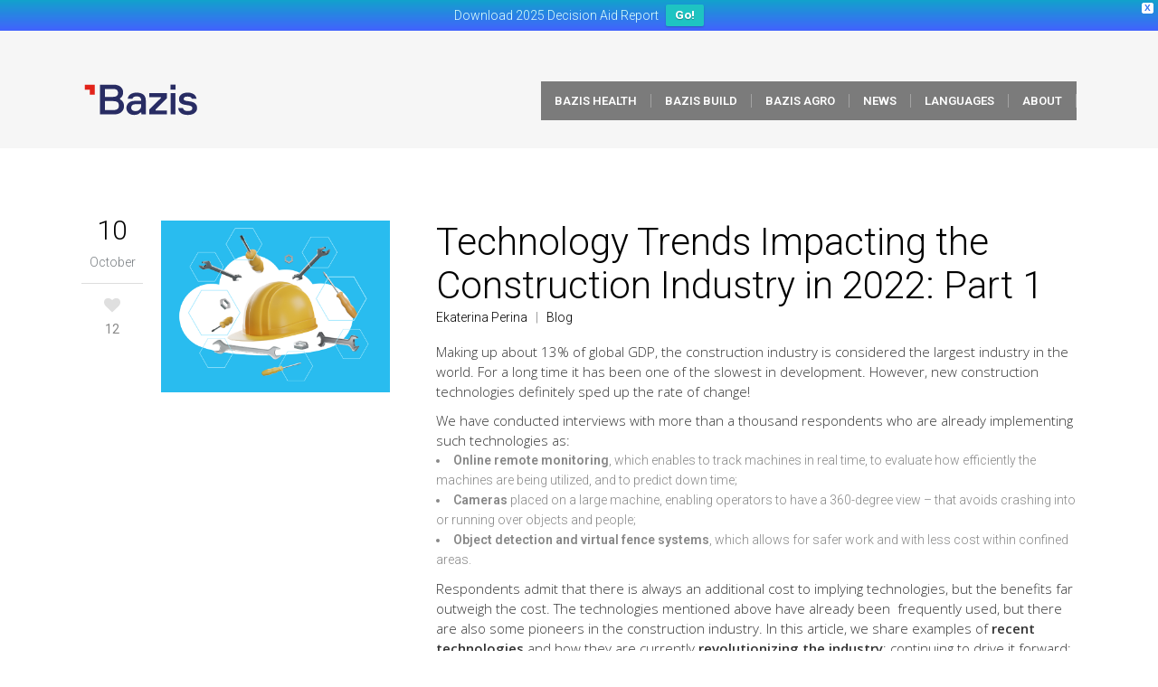

--- FILE ---
content_type: text/html; charset=UTF-8
request_url: https://bazisgroup.com/technology-trends-impacting-the-construction-industry-in-2022-part-1/
body_size: 18909
content:
<!DOCTYPE html>
<html dir="ltr" lang="en-US" prefix="og: https://ogp.me/ns#">
<head>
	<meta charset="UTF-8" />
	
	
			
						<meta name=viewport content="width=device-width,initial-scale=1,user-scalable=no">
		
	

	<link rel="profile" href="https://gmpg.org/xfn/11" />
	<link rel="pingback" href="https://bazisgroup.com/xmlrpc.php" />
	<link rel="shortcut icon" type="image/x-icon" href="/wp-content/uploads/2019/05/fav.png">
	<link rel="apple-touch-icon" href="/wp-content/uploads/2019/05/fav.png"/>
	<!--[if gte IE 9]>
		<style type="text/css">
			.gradient {
				 filter: none;
			}
		</style>
	<![endif]-->

	<script type="application/ld+json">
	{
	  "@context": "https://schema.org",
	  "@type": "FAQPage",
	  "mainEntity": [
		{
		  "@type": "Question",
		  "name": "What is Conjoint Analysis?",
		  "acceptedAnswer": {
			"@type": "Answer",
			"text": "A method that measures how people make trade-offs between product features, price, and benefits."
		  }
		},
		{
		  "@type": "Question",
		  "name": "What is Conjoint Analysis in B2B?",
		  "acceptedAnswer": {
			"@type": "Answer",
			"text": "An approach that captures how business buyers evaluate complex equipment, services, and configurations."
		  }
		},
		{
		  "@type": "Question",
		  "name": "What is a Conjoint Attribute?",
		  "acceptedAnswer": {
			"@type": "Answer",
			"text": "A feature being tested, such as horsepower, warranty, or uptime guarantee."
		  }
		},
		{
		  "@type": "Question",
		  "name": "What is a Conjoint Level?",
		  "acceptedAnswer": {
			"@type": "Answer",
			"text": "The specific options within an attribute."
		  }
		},
		{
		  "@type": "Question",
		  "name": "What is a Choice Task?",
		  "acceptedAnswer": {
			"@type": "Answer",
			"text": "A screen where respondents pick between alternatives."
		  }
		},
		{
		  "@type": "Question",
		  "name": "What is CBC (Choice-Based Conjoint)?",
		  "acceptedAnswer": {
			"@type": "Answer",
			"text": "The most common conjoint format using realistic choices."
		  }
		},
		{
		  "@type": "Question",
		  "name": "What is MaxDiff?",
		  "acceptedAnswer": {
			"@type": "Answer",
			"text": "A method to identify most and least important items."
		  }
		},
		{
		  "@type": "Question",
		  "name": "What is Utilities Estimation in conjoint analysis?",
		  "acceptedAnswer": {
			"@type": "Answer",
			"text": "A procedure that calculates numerical values representing preference."
		  }
		},
		{
		  "@type": "Question",
		  "name": "What is Part-Worth Utility?",
		  "acceptedAnswer": {
			"@type": "Answer",
			"text": "The score assigned to each level of an attribute."
		  }
		},
		{
		  "@type": "Question",
		  "name": "What is Attribute Importance in conjoint analysis?",
		  "acceptedAnswer": {
			"@type": "Answer",
			"text": "A metric that shows which features drive decisions the most."
		  }
		},
		{
		  "@type": "Question",
		  "name": "What is Market Share Simulation in conjoint analysis?",
		  "acceptedAnswer": {
			"@type": "Answer",
			"text": "A technique that predicts choice outcomes in a competitive market."
		  }
		},
		{
		  "@type": "Question",
		  "name": "What is Market Sizing in conjoint analysis?",
		  "acceptedAnswer": {
			"@type": "Answer",
			"text": "The use of conjoint outputs to estimate demand."
		  }
		},
		{
		  "@type": "Question",
		  "name": "What is Scenario Simulation in conjoint analysis?",
		  "acceptedAnswer": {
			"@type": "Answer",
			"text": "Testing what-if product or pricing scenarios using conjoint results."
		  }
		},
		{
		  "@type": "Question",
		  "name": "What is Price Sensitivity in conjoint analysis?",
		  "acceptedAnswer": {
			"@type": "Answer",
			"text": "An analysis showing how price affects the likelihood of purchase."
		  }
		},
		{
		  "@type": "Question",
		  "name": "What is Willingness-to-Pay (WTP)?",
		  "acceptedAnswer": {
			"@type": "Answer",
			"text": "The dollar amount buyers are willing to pay for certain features."
		  }
		}
	  ]
	}
	</script>


	<link href='//fonts.googleapis.com/css?family=Open+Sans:400,800italic,800,700italic,600italic,600,400italic,300italic,300|Roboto:200,300,400,600,800|Roboto+Condensed:200,300,400,600,800|Roboto+Condensed:200,300,400,600,800|Roboto+Condensed:200,300,400,600,800|Open+Sans:200,300,400,600,800&subset=latin,latin-ext' rel='stylesheet' type='text/css'>
	<style>img:is([sizes="auto" i], [sizes^="auto," i]) { contain-intrinsic-size: 3000px 1500px }</style>
	
		<!-- All in One SEO 4.8.9 - aioseo.com -->
		<title>Technologies Impacting the Construction | Bazis Group</title>
	<meta name="robots" content="max-image-preview:large" />
	<meta name="author" content="Ekaterina Perina"/>
	<link rel="canonical" href="https://bazisgroup.com/technology-trends-impacting-the-construction-industry-in-2022-part-1/" />
	<meta name="generator" content="All in One SEO (AIOSEO) 4.8.9" />
		<meta property="og:locale" content="en_US" />
		<meta property="og:site_name" content="Bazis Group" />
		<meta property="og:type" content="article" />
		<meta property="og:title" content="Technologies Impacting the Construction | Bazis Group" />
		<meta property="og:url" content="https://bazisgroup.com/technology-trends-impacting-the-construction-industry-in-2022-part-1/" />
		<meta property="og:image" content="https://bazisgroup.com/wp-content/uploads/2022/10/Cover-1.jpg" />
		<meta property="og:image:secure_url" content="https://bazisgroup.com/wp-content/uploads/2022/10/Cover-1.jpg" />
		<meta property="og:image:width" content="800" />
		<meta property="og:image:height" content="600" />
		<meta property="article:published_time" content="2022-10-10T07:07:59+00:00" />
		<meta property="article:modified_time" content="2022-10-10T07:17:47+00:00" />
		<meta name="twitter:card" content="summary" />
		<meta name="twitter:title" content="Technologies Impacting the Construction | Bazis Group" />
		<meta name="twitter:image" content="https://bazisgroup.com/wp-content/uploads/2022/10/Cover-1.jpg" />
		<script type="application/ld+json" class="aioseo-schema">
			{"@context":"https:\/\/schema.org","@graph":[{"@type":"Article","@id":"https:\/\/bazisgroup.com\/technology-trends-impacting-the-construction-industry-in-2022-part-1\/#article","name":"Technologies Impacting the Construction | Bazis Group","headline":"Technology Trends Impacting the Construction Industry in 2022: Part 1","author":{"@id":"https:\/\/bazisgroup.com\/author\/perina_ei\/#author"},"publisher":{"@id":"https:\/\/bazisgroup.com\/#organization"},"image":{"@type":"ImageObject","url":"https:\/\/bazisgroup.com\/wp-content\/uploads\/2022\/10\/Cover-1.jpg","width":800,"height":600},"datePublished":"2022-10-10T07:07:59+00:00","dateModified":"2022-10-10T07:17:47+00:00","inLanguage":"en-US","mainEntityOfPage":{"@id":"https:\/\/bazisgroup.com\/technology-trends-impacting-the-construction-industry-in-2022-part-1\/#webpage"},"isPartOf":{"@id":"https:\/\/bazisgroup.com\/technology-trends-impacting-the-construction-industry-in-2022-part-1\/#webpage"},"articleSection":"Blog, Bazis Build, construction, construction research"},{"@type":"BreadcrumbList","@id":"https:\/\/bazisgroup.com\/technology-trends-impacting-the-construction-industry-in-2022-part-1\/#breadcrumblist","itemListElement":[{"@type":"ListItem","@id":"https:\/\/bazisgroup.com#listItem","position":1,"name":"Home","item":"https:\/\/bazisgroup.com","nextItem":{"@type":"ListItem","@id":"https:\/\/bazisgroup.com\/category\/blog\/#listItem","name":"Blog"}},{"@type":"ListItem","@id":"https:\/\/bazisgroup.com\/category\/blog\/#listItem","position":2,"name":"Blog","item":"https:\/\/bazisgroup.com\/category\/blog\/","nextItem":{"@type":"ListItem","@id":"https:\/\/bazisgroup.com\/technology-trends-impacting-the-construction-industry-in-2022-part-1\/#listItem","name":"Technology Trends Impacting the Construction Industry in 2022: Part 1"},"previousItem":{"@type":"ListItem","@id":"https:\/\/bazisgroup.com#listItem","name":"Home"}},{"@type":"ListItem","@id":"https:\/\/bazisgroup.com\/technology-trends-impacting-the-construction-industry-in-2022-part-1\/#listItem","position":3,"name":"Technology Trends Impacting the Construction Industry in 2022: Part 1","previousItem":{"@type":"ListItem","@id":"https:\/\/bazisgroup.com\/category\/blog\/#listItem","name":"Blog"}}]},{"@type":"Organization","@id":"https:\/\/bazisgroup.com\/#organization","name":"Bazis Group","description":"B2B EXPERT IN RESEARCH","url":"https:\/\/bazisgroup.com\/"},{"@type":"Person","@id":"https:\/\/bazisgroup.com\/author\/perina_ei\/#author","url":"https:\/\/bazisgroup.com\/author\/perina_ei\/","name":"Ekaterina Perina","image":{"@type":"ImageObject","@id":"https:\/\/bazisgroup.com\/technology-trends-impacting-the-construction-industry-in-2022-part-1\/#authorImage","url":"https:\/\/secure.gravatar.com\/avatar\/ffe3f722ff731d625efca88f0075071b114508891e7340b6892b31bbf9c74204?s=96&d=mm&r=g","width":96,"height":96,"caption":"Ekaterina Perina"}},{"@type":"WebPage","@id":"https:\/\/bazisgroup.com\/technology-trends-impacting-the-construction-industry-in-2022-part-1\/#webpage","url":"https:\/\/bazisgroup.com\/technology-trends-impacting-the-construction-industry-in-2022-part-1\/","name":"Technologies Impacting the Construction | Bazis Group","inLanguage":"en-US","isPartOf":{"@id":"https:\/\/bazisgroup.com\/#website"},"breadcrumb":{"@id":"https:\/\/bazisgroup.com\/technology-trends-impacting-the-construction-industry-in-2022-part-1\/#breadcrumblist"},"author":{"@id":"https:\/\/bazisgroup.com\/author\/perina_ei\/#author"},"creator":{"@id":"https:\/\/bazisgroup.com\/author\/perina_ei\/#author"},"image":{"@type":"ImageObject","url":"https:\/\/bazisgroup.com\/wp-content\/uploads\/2022\/10\/Cover-1.jpg","@id":"https:\/\/bazisgroup.com\/technology-trends-impacting-the-construction-industry-in-2022-part-1\/#mainImage","width":800,"height":600},"primaryImageOfPage":{"@id":"https:\/\/bazisgroup.com\/technology-trends-impacting-the-construction-industry-in-2022-part-1\/#mainImage"},"datePublished":"2022-10-10T07:07:59+00:00","dateModified":"2022-10-10T07:17:47+00:00"},{"@type":"WebSite","@id":"https:\/\/bazisgroup.com\/#website","url":"https:\/\/bazisgroup.com\/","name":"Bazis Group","description":"B2B EXPERT IN RESEARCH","inLanguage":"en-US","publisher":{"@id":"https:\/\/bazisgroup.com\/#organization"}}]}
		</script>
		<!-- All in One SEO -->

<link rel='dns-prefetch' href='//platform-api.sharethis.com' />
<link rel='dns-prefetch' href='//fonts.googleapis.com' />
<link rel="alternate" type="application/rss+xml" title="Bazis Group &raquo; Feed" href="https://bazisgroup.com/feed/" />
<link rel="alternate" type="application/rss+xml" title="Bazis Group &raquo; Comments Feed" href="https://bazisgroup.com/comments/feed/" />
		<!-- This site uses the Google Analytics by ExactMetrics plugin v8.9.0 - Using Analytics tracking - https://www.exactmetrics.com/ -->
							<script src="//www.googletagmanager.com/gtag/js?id=G-BKM0HBW9CF"  data-cfasync="false" data-wpfc-render="false" type="text/javascript" async></script>
			<script data-cfasync="false" data-wpfc-render="false" type="text/javascript">
				var em_version = '8.9.0';
				var em_track_user = true;
				var em_no_track_reason = '';
								var ExactMetricsDefaultLocations = {"page_location":"https:\/\/bazisgroup.com\/technology-trends-impacting-the-construction-industry-in-2022-part-1\/"};
								if ( typeof ExactMetricsPrivacyGuardFilter === 'function' ) {
					var ExactMetricsLocations = (typeof ExactMetricsExcludeQuery === 'object') ? ExactMetricsPrivacyGuardFilter( ExactMetricsExcludeQuery ) : ExactMetricsPrivacyGuardFilter( ExactMetricsDefaultLocations );
				} else {
					var ExactMetricsLocations = (typeof ExactMetricsExcludeQuery === 'object') ? ExactMetricsExcludeQuery : ExactMetricsDefaultLocations;
				}

								var disableStrs = [
										'ga-disable-G-BKM0HBW9CF',
									];

				/* Function to detect opted out users */
				function __gtagTrackerIsOptedOut() {
					for (var index = 0; index < disableStrs.length; index++) {
						if (document.cookie.indexOf(disableStrs[index] + '=true') > -1) {
							return true;
						}
					}

					return false;
				}

				/* Disable tracking if the opt-out cookie exists. */
				if (__gtagTrackerIsOptedOut()) {
					for (var index = 0; index < disableStrs.length; index++) {
						window[disableStrs[index]] = true;
					}
				}

				/* Opt-out function */
				function __gtagTrackerOptout() {
					for (var index = 0; index < disableStrs.length; index++) {
						document.cookie = disableStrs[index] + '=true; expires=Thu, 31 Dec 2099 23:59:59 UTC; path=/';
						window[disableStrs[index]] = true;
					}
				}

				if ('undefined' === typeof gaOptout) {
					function gaOptout() {
						__gtagTrackerOptout();
					}
				}
								window.dataLayer = window.dataLayer || [];

				window.ExactMetricsDualTracker = {
					helpers: {},
					trackers: {},
				};
				if (em_track_user) {
					function __gtagDataLayer() {
						dataLayer.push(arguments);
					}

					function __gtagTracker(type, name, parameters) {
						if (!parameters) {
							parameters = {};
						}

						if (parameters.send_to) {
							__gtagDataLayer.apply(null, arguments);
							return;
						}

						if (type === 'event') {
														parameters.send_to = exactmetrics_frontend.v4_id;
							var hookName = name;
							if (typeof parameters['event_category'] !== 'undefined') {
								hookName = parameters['event_category'] + ':' + name;
							}

							if (typeof ExactMetricsDualTracker.trackers[hookName] !== 'undefined') {
								ExactMetricsDualTracker.trackers[hookName](parameters);
							} else {
								__gtagDataLayer('event', name, parameters);
							}
							
						} else {
							__gtagDataLayer.apply(null, arguments);
						}
					}

					__gtagTracker('js', new Date());
					__gtagTracker('set', {
						'developer_id.dNDMyYj': true,
											});
					if ( ExactMetricsLocations.page_location ) {
						__gtagTracker('set', ExactMetricsLocations);
					}
										__gtagTracker('config', 'G-BKM0HBW9CF', {"forceSSL":"true","link_attribution":"true"} );
										window.gtag = __gtagTracker;										(function () {
						/* https://developers.google.com/analytics/devguides/collection/analyticsjs/ */
						/* ga and __gaTracker compatibility shim. */
						var noopfn = function () {
							return null;
						};
						var newtracker = function () {
							return new Tracker();
						};
						var Tracker = function () {
							return null;
						};
						var p = Tracker.prototype;
						p.get = noopfn;
						p.set = noopfn;
						p.send = function () {
							var args = Array.prototype.slice.call(arguments);
							args.unshift('send');
							__gaTracker.apply(null, args);
						};
						var __gaTracker = function () {
							var len = arguments.length;
							if (len === 0) {
								return;
							}
							var f = arguments[len - 1];
							if (typeof f !== 'object' || f === null || typeof f.hitCallback !== 'function') {
								if ('send' === arguments[0]) {
									var hitConverted, hitObject = false, action;
									if ('event' === arguments[1]) {
										if ('undefined' !== typeof arguments[3]) {
											hitObject = {
												'eventAction': arguments[3],
												'eventCategory': arguments[2],
												'eventLabel': arguments[4],
												'value': arguments[5] ? arguments[5] : 1,
											}
										}
									}
									if ('pageview' === arguments[1]) {
										if ('undefined' !== typeof arguments[2]) {
											hitObject = {
												'eventAction': 'page_view',
												'page_path': arguments[2],
											}
										}
									}
									if (typeof arguments[2] === 'object') {
										hitObject = arguments[2];
									}
									if (typeof arguments[5] === 'object') {
										Object.assign(hitObject, arguments[5]);
									}
									if ('undefined' !== typeof arguments[1].hitType) {
										hitObject = arguments[1];
										if ('pageview' === hitObject.hitType) {
											hitObject.eventAction = 'page_view';
										}
									}
									if (hitObject) {
										action = 'timing' === arguments[1].hitType ? 'timing_complete' : hitObject.eventAction;
										hitConverted = mapArgs(hitObject);
										__gtagTracker('event', action, hitConverted);
									}
								}
								return;
							}

							function mapArgs(args) {
								var arg, hit = {};
								var gaMap = {
									'eventCategory': 'event_category',
									'eventAction': 'event_action',
									'eventLabel': 'event_label',
									'eventValue': 'event_value',
									'nonInteraction': 'non_interaction',
									'timingCategory': 'event_category',
									'timingVar': 'name',
									'timingValue': 'value',
									'timingLabel': 'event_label',
									'page': 'page_path',
									'location': 'page_location',
									'title': 'page_title',
									'referrer' : 'page_referrer',
								};
								for (arg in args) {
																		if (!(!args.hasOwnProperty(arg) || !gaMap.hasOwnProperty(arg))) {
										hit[gaMap[arg]] = args[arg];
									} else {
										hit[arg] = args[arg];
									}
								}
								return hit;
							}

							try {
								f.hitCallback();
							} catch (ex) {
							}
						};
						__gaTracker.create = newtracker;
						__gaTracker.getByName = newtracker;
						__gaTracker.getAll = function () {
							return [];
						};
						__gaTracker.remove = noopfn;
						__gaTracker.loaded = true;
						window['__gaTracker'] = __gaTracker;
					})();
									} else {
										console.log("");
					(function () {
						function __gtagTracker() {
							return null;
						}

						window['__gtagTracker'] = __gtagTracker;
						window['gtag'] = __gtagTracker;
					})();
									}
			</script>
			
							<!-- / Google Analytics by ExactMetrics -->
		<script type="text/javascript">
/* <![CDATA[ */
window._wpemojiSettings = {"baseUrl":"https:\/\/s.w.org\/images\/core\/emoji\/16.0.1\/72x72\/","ext":".png","svgUrl":"https:\/\/s.w.org\/images\/core\/emoji\/16.0.1\/svg\/","svgExt":".svg","source":{"concatemoji":"https:\/\/bazisgroup.com\/wp-includes\/js\/wp-emoji-release.min.js?ver=6.8.3"}};
/*! This file is auto-generated */
!function(s,n){var o,i,e;function c(e){try{var t={supportTests:e,timestamp:(new Date).valueOf()};sessionStorage.setItem(o,JSON.stringify(t))}catch(e){}}function p(e,t,n){e.clearRect(0,0,e.canvas.width,e.canvas.height),e.fillText(t,0,0);var t=new Uint32Array(e.getImageData(0,0,e.canvas.width,e.canvas.height).data),a=(e.clearRect(0,0,e.canvas.width,e.canvas.height),e.fillText(n,0,0),new Uint32Array(e.getImageData(0,0,e.canvas.width,e.canvas.height).data));return t.every(function(e,t){return e===a[t]})}function u(e,t){e.clearRect(0,0,e.canvas.width,e.canvas.height),e.fillText(t,0,0);for(var n=e.getImageData(16,16,1,1),a=0;a<n.data.length;a++)if(0!==n.data[a])return!1;return!0}function f(e,t,n,a){switch(t){case"flag":return n(e,"\ud83c\udff3\ufe0f\u200d\u26a7\ufe0f","\ud83c\udff3\ufe0f\u200b\u26a7\ufe0f")?!1:!n(e,"\ud83c\udde8\ud83c\uddf6","\ud83c\udde8\u200b\ud83c\uddf6")&&!n(e,"\ud83c\udff4\udb40\udc67\udb40\udc62\udb40\udc65\udb40\udc6e\udb40\udc67\udb40\udc7f","\ud83c\udff4\u200b\udb40\udc67\u200b\udb40\udc62\u200b\udb40\udc65\u200b\udb40\udc6e\u200b\udb40\udc67\u200b\udb40\udc7f");case"emoji":return!a(e,"\ud83e\udedf")}return!1}function g(e,t,n,a){var r="undefined"!=typeof WorkerGlobalScope&&self instanceof WorkerGlobalScope?new OffscreenCanvas(300,150):s.createElement("canvas"),o=r.getContext("2d",{willReadFrequently:!0}),i=(o.textBaseline="top",o.font="600 32px Arial",{});return e.forEach(function(e){i[e]=t(o,e,n,a)}),i}function t(e){var t=s.createElement("script");t.src=e,t.defer=!0,s.head.appendChild(t)}"undefined"!=typeof Promise&&(o="wpEmojiSettingsSupports",i=["flag","emoji"],n.supports={everything:!0,everythingExceptFlag:!0},e=new Promise(function(e){s.addEventListener("DOMContentLoaded",e,{once:!0})}),new Promise(function(t){var n=function(){try{var e=JSON.parse(sessionStorage.getItem(o));if("object"==typeof e&&"number"==typeof e.timestamp&&(new Date).valueOf()<e.timestamp+604800&&"object"==typeof e.supportTests)return e.supportTests}catch(e){}return null}();if(!n){if("undefined"!=typeof Worker&&"undefined"!=typeof OffscreenCanvas&&"undefined"!=typeof URL&&URL.createObjectURL&&"undefined"!=typeof Blob)try{var e="postMessage("+g.toString()+"("+[JSON.stringify(i),f.toString(),p.toString(),u.toString()].join(",")+"));",a=new Blob([e],{type:"text/javascript"}),r=new Worker(URL.createObjectURL(a),{name:"wpTestEmojiSupports"});return void(r.onmessage=function(e){c(n=e.data),r.terminate(),t(n)})}catch(e){}c(n=g(i,f,p,u))}t(n)}).then(function(e){for(var t in e)n.supports[t]=e[t],n.supports.everything=n.supports.everything&&n.supports[t],"flag"!==t&&(n.supports.everythingExceptFlag=n.supports.everythingExceptFlag&&n.supports[t]);n.supports.everythingExceptFlag=n.supports.everythingExceptFlag&&!n.supports.flag,n.DOMReady=!1,n.readyCallback=function(){n.DOMReady=!0}}).then(function(){return e}).then(function(){var e;n.supports.everything||(n.readyCallback(),(e=n.source||{}).concatemoji?t(e.concatemoji):e.wpemoji&&e.twemoji&&(t(e.twemoji),t(e.wpemoji)))}))}((window,document),window._wpemojiSettings);
/* ]]> */
</script>
<link rel='stylesheet' id='sdm-styles-css' href='https://bazisgroup.com/wp-content/plugins/simple-download-monitor/css/sdm_wp_styles.css?ver=6.8.3' type='text/css' media='all' />
<style id='wp-emoji-styles-inline-css' type='text/css'>

	img.wp-smiley, img.emoji {
		display: inline !important;
		border: none !important;
		box-shadow: none !important;
		height: 1em !important;
		width: 1em !important;
		margin: 0 0.07em !important;
		vertical-align: -0.1em !important;
		background: none !important;
		padding: 0 !important;
	}
</style>
<link rel='stylesheet' id='wp-block-library-css' href='https://bazisgroup.com/wp-includes/css/dist/block-library/style.min.css?ver=6.8.3' type='text/css' media='all' />
<style id='classic-theme-styles-inline-css' type='text/css'>
/*! This file is auto-generated */
.wp-block-button__link{color:#fff;background-color:#32373c;border-radius:9999px;box-shadow:none;text-decoration:none;padding:calc(.667em + 2px) calc(1.333em + 2px);font-size:1.125em}.wp-block-file__button{background:#32373c;color:#fff;text-decoration:none}
</style>
<link rel='stylesheet' id='mediaelement-css' href='https://bazisgroup.com/wp-includes/js/mediaelement/mediaelementplayer-legacy.min.css?ver=4.2.17' type='text/css' media='all' />
<link rel='stylesheet' id='wp-mediaelement-css' href='https://bazisgroup.com/wp-includes/js/mediaelement/wp-mediaelement.min.css?ver=6.8.3' type='text/css' media='all' />
<style id='jetpack-sharing-buttons-style-inline-css' type='text/css'>
.jetpack-sharing-buttons__services-list{display:flex;flex-direction:row;flex-wrap:wrap;gap:0;list-style-type:none;margin:5px;padding:0}.jetpack-sharing-buttons__services-list.has-small-icon-size{font-size:12px}.jetpack-sharing-buttons__services-list.has-normal-icon-size{font-size:16px}.jetpack-sharing-buttons__services-list.has-large-icon-size{font-size:24px}.jetpack-sharing-buttons__services-list.has-huge-icon-size{font-size:36px}@media print{.jetpack-sharing-buttons__services-list{display:none!important}}.editor-styles-wrapper .wp-block-jetpack-sharing-buttons{gap:0;padding-inline-start:0}ul.jetpack-sharing-buttons__services-list.has-background{padding:1.25em 2.375em}
</style>
<style id='global-styles-inline-css' type='text/css'>
:root{--wp--preset--aspect-ratio--square: 1;--wp--preset--aspect-ratio--4-3: 4/3;--wp--preset--aspect-ratio--3-4: 3/4;--wp--preset--aspect-ratio--3-2: 3/2;--wp--preset--aspect-ratio--2-3: 2/3;--wp--preset--aspect-ratio--16-9: 16/9;--wp--preset--aspect-ratio--9-16: 9/16;--wp--preset--color--black: #000000;--wp--preset--color--cyan-bluish-gray: #abb8c3;--wp--preset--color--white: #ffffff;--wp--preset--color--pale-pink: #f78da7;--wp--preset--color--vivid-red: #cf2e2e;--wp--preset--color--luminous-vivid-orange: #ff6900;--wp--preset--color--luminous-vivid-amber: #fcb900;--wp--preset--color--light-green-cyan: #7bdcb5;--wp--preset--color--vivid-green-cyan: #00d084;--wp--preset--color--pale-cyan-blue: #8ed1fc;--wp--preset--color--vivid-cyan-blue: #0693e3;--wp--preset--color--vivid-purple: #9b51e0;--wp--preset--gradient--vivid-cyan-blue-to-vivid-purple: linear-gradient(135deg,rgba(6,147,227,1) 0%,rgb(155,81,224) 100%);--wp--preset--gradient--light-green-cyan-to-vivid-green-cyan: linear-gradient(135deg,rgb(122,220,180) 0%,rgb(0,208,130) 100%);--wp--preset--gradient--luminous-vivid-amber-to-luminous-vivid-orange: linear-gradient(135deg,rgba(252,185,0,1) 0%,rgba(255,105,0,1) 100%);--wp--preset--gradient--luminous-vivid-orange-to-vivid-red: linear-gradient(135deg,rgba(255,105,0,1) 0%,rgb(207,46,46) 100%);--wp--preset--gradient--very-light-gray-to-cyan-bluish-gray: linear-gradient(135deg,rgb(238,238,238) 0%,rgb(169,184,195) 100%);--wp--preset--gradient--cool-to-warm-spectrum: linear-gradient(135deg,rgb(74,234,220) 0%,rgb(151,120,209) 20%,rgb(207,42,186) 40%,rgb(238,44,130) 60%,rgb(251,105,98) 80%,rgb(254,248,76) 100%);--wp--preset--gradient--blush-light-purple: linear-gradient(135deg,rgb(255,206,236) 0%,rgb(152,150,240) 100%);--wp--preset--gradient--blush-bordeaux: linear-gradient(135deg,rgb(254,205,165) 0%,rgb(254,45,45) 50%,rgb(107,0,62) 100%);--wp--preset--gradient--luminous-dusk: linear-gradient(135deg,rgb(255,203,112) 0%,rgb(199,81,192) 50%,rgb(65,88,208) 100%);--wp--preset--gradient--pale-ocean: linear-gradient(135deg,rgb(255,245,203) 0%,rgb(182,227,212) 50%,rgb(51,167,181) 100%);--wp--preset--gradient--electric-grass: linear-gradient(135deg,rgb(202,248,128) 0%,rgb(113,206,126) 100%);--wp--preset--gradient--midnight: linear-gradient(135deg,rgb(2,3,129) 0%,rgb(40,116,252) 100%);--wp--preset--font-size--small: 13px;--wp--preset--font-size--medium: 20px;--wp--preset--font-size--large: 36px;--wp--preset--font-size--x-large: 42px;--wp--preset--spacing--20: 0.44rem;--wp--preset--spacing--30: 0.67rem;--wp--preset--spacing--40: 1rem;--wp--preset--spacing--50: 1.5rem;--wp--preset--spacing--60: 2.25rem;--wp--preset--spacing--70: 3.38rem;--wp--preset--spacing--80: 5.06rem;--wp--preset--shadow--natural: 6px 6px 9px rgba(0, 0, 0, 0.2);--wp--preset--shadow--deep: 12px 12px 50px rgba(0, 0, 0, 0.4);--wp--preset--shadow--sharp: 6px 6px 0px rgba(0, 0, 0, 0.2);--wp--preset--shadow--outlined: 6px 6px 0px -3px rgba(255, 255, 255, 1), 6px 6px rgba(0, 0, 0, 1);--wp--preset--shadow--crisp: 6px 6px 0px rgba(0, 0, 0, 1);}:where(.is-layout-flex){gap: 0.5em;}:where(.is-layout-grid){gap: 0.5em;}body .is-layout-flex{display: flex;}.is-layout-flex{flex-wrap: wrap;align-items: center;}.is-layout-flex > :is(*, div){margin: 0;}body .is-layout-grid{display: grid;}.is-layout-grid > :is(*, div){margin: 0;}:where(.wp-block-columns.is-layout-flex){gap: 2em;}:where(.wp-block-columns.is-layout-grid){gap: 2em;}:where(.wp-block-post-template.is-layout-flex){gap: 1.25em;}:where(.wp-block-post-template.is-layout-grid){gap: 1.25em;}.has-black-color{color: var(--wp--preset--color--black) !important;}.has-cyan-bluish-gray-color{color: var(--wp--preset--color--cyan-bluish-gray) !important;}.has-white-color{color: var(--wp--preset--color--white) !important;}.has-pale-pink-color{color: var(--wp--preset--color--pale-pink) !important;}.has-vivid-red-color{color: var(--wp--preset--color--vivid-red) !important;}.has-luminous-vivid-orange-color{color: var(--wp--preset--color--luminous-vivid-orange) !important;}.has-luminous-vivid-amber-color{color: var(--wp--preset--color--luminous-vivid-amber) !important;}.has-light-green-cyan-color{color: var(--wp--preset--color--light-green-cyan) !important;}.has-vivid-green-cyan-color{color: var(--wp--preset--color--vivid-green-cyan) !important;}.has-pale-cyan-blue-color{color: var(--wp--preset--color--pale-cyan-blue) !important;}.has-vivid-cyan-blue-color{color: var(--wp--preset--color--vivid-cyan-blue) !important;}.has-vivid-purple-color{color: var(--wp--preset--color--vivid-purple) !important;}.has-black-background-color{background-color: var(--wp--preset--color--black) !important;}.has-cyan-bluish-gray-background-color{background-color: var(--wp--preset--color--cyan-bluish-gray) !important;}.has-white-background-color{background-color: var(--wp--preset--color--white) !important;}.has-pale-pink-background-color{background-color: var(--wp--preset--color--pale-pink) !important;}.has-vivid-red-background-color{background-color: var(--wp--preset--color--vivid-red) !important;}.has-luminous-vivid-orange-background-color{background-color: var(--wp--preset--color--luminous-vivid-orange) !important;}.has-luminous-vivid-amber-background-color{background-color: var(--wp--preset--color--luminous-vivid-amber) !important;}.has-light-green-cyan-background-color{background-color: var(--wp--preset--color--light-green-cyan) !important;}.has-vivid-green-cyan-background-color{background-color: var(--wp--preset--color--vivid-green-cyan) !important;}.has-pale-cyan-blue-background-color{background-color: var(--wp--preset--color--pale-cyan-blue) !important;}.has-vivid-cyan-blue-background-color{background-color: var(--wp--preset--color--vivid-cyan-blue) !important;}.has-vivid-purple-background-color{background-color: var(--wp--preset--color--vivid-purple) !important;}.has-black-border-color{border-color: var(--wp--preset--color--black) !important;}.has-cyan-bluish-gray-border-color{border-color: var(--wp--preset--color--cyan-bluish-gray) !important;}.has-white-border-color{border-color: var(--wp--preset--color--white) !important;}.has-pale-pink-border-color{border-color: var(--wp--preset--color--pale-pink) !important;}.has-vivid-red-border-color{border-color: var(--wp--preset--color--vivid-red) !important;}.has-luminous-vivid-orange-border-color{border-color: var(--wp--preset--color--luminous-vivid-orange) !important;}.has-luminous-vivid-amber-border-color{border-color: var(--wp--preset--color--luminous-vivid-amber) !important;}.has-light-green-cyan-border-color{border-color: var(--wp--preset--color--light-green-cyan) !important;}.has-vivid-green-cyan-border-color{border-color: var(--wp--preset--color--vivid-green-cyan) !important;}.has-pale-cyan-blue-border-color{border-color: var(--wp--preset--color--pale-cyan-blue) !important;}.has-vivid-cyan-blue-border-color{border-color: var(--wp--preset--color--vivid-cyan-blue) !important;}.has-vivid-purple-border-color{border-color: var(--wp--preset--color--vivid-purple) !important;}.has-vivid-cyan-blue-to-vivid-purple-gradient-background{background: var(--wp--preset--gradient--vivid-cyan-blue-to-vivid-purple) !important;}.has-light-green-cyan-to-vivid-green-cyan-gradient-background{background: var(--wp--preset--gradient--light-green-cyan-to-vivid-green-cyan) !important;}.has-luminous-vivid-amber-to-luminous-vivid-orange-gradient-background{background: var(--wp--preset--gradient--luminous-vivid-amber-to-luminous-vivid-orange) !important;}.has-luminous-vivid-orange-to-vivid-red-gradient-background{background: var(--wp--preset--gradient--luminous-vivid-orange-to-vivid-red) !important;}.has-very-light-gray-to-cyan-bluish-gray-gradient-background{background: var(--wp--preset--gradient--very-light-gray-to-cyan-bluish-gray) !important;}.has-cool-to-warm-spectrum-gradient-background{background: var(--wp--preset--gradient--cool-to-warm-spectrum) !important;}.has-blush-light-purple-gradient-background{background: var(--wp--preset--gradient--blush-light-purple) !important;}.has-blush-bordeaux-gradient-background{background: var(--wp--preset--gradient--blush-bordeaux) !important;}.has-luminous-dusk-gradient-background{background: var(--wp--preset--gradient--luminous-dusk) !important;}.has-pale-ocean-gradient-background{background: var(--wp--preset--gradient--pale-ocean) !important;}.has-electric-grass-gradient-background{background: var(--wp--preset--gradient--electric-grass) !important;}.has-midnight-gradient-background{background: var(--wp--preset--gradient--midnight) !important;}.has-small-font-size{font-size: var(--wp--preset--font-size--small) !important;}.has-medium-font-size{font-size: var(--wp--preset--font-size--medium) !important;}.has-large-font-size{font-size: var(--wp--preset--font-size--large) !important;}.has-x-large-font-size{font-size: var(--wp--preset--font-size--x-large) !important;}
:where(.wp-block-post-template.is-layout-flex){gap: 1.25em;}:where(.wp-block-post-template.is-layout-grid){gap: 1.25em;}
:where(.wp-block-columns.is-layout-flex){gap: 2em;}:where(.wp-block-columns.is-layout-grid){gap: 2em;}
:root :where(.wp-block-pullquote){font-size: 1.5em;line-height: 1.6;}
</style>
<link rel='stylesheet' id='pt_theplus-style-css' href='https://bazisgroup.com/wp-content/plugins/the-plus-visual-composer-addons//vc_elements/css/main/theplus_style.css?ver=6.8.3' type='text/css' media='all' />
<link rel='stylesheet' id='fontawasome-fonts-css' href='https://bazisgroup.com/wp-content/plugins/the-plus-visual-composer-addons//vc_elements/css/extra/font-awesome.min.css?ver=6.8.3' type='text/css' media='all' />
<link rel='stylesheet' id='lity_css-css' href='https://bazisgroup.com/wp-content/plugins/the-plus-visual-composer-addons/vc_elements/css/extra/lity.css?ver=6.8.3' type='text/css' media='all' />
<link rel='stylesheet' id='theme_compatibility-style-css' href='https://bazisgroup.com/wp-content/plugins/the-plus-visual-composer-addons//vc_elements/css/main/theme_compatibility.css?ver=6.8.3' type='text/css' media='all' />
<link rel='stylesheet' id='extensive-vc-main-style-css' href='https://bazisgroup.com/wp-content/plugins/extensive-vc-addon/assets/css/main.min.css?ver=6.8.3' type='text/css' media='all' />
<link rel='stylesheet' id='ionicons-css' href='https://bazisgroup.com/wp-content/plugins/extensive-vc-addon/assets/css/ion-icons/css/ionicons.min.css?ver=6.8.3' type='text/css' media='all' />
<link rel='stylesheet' id='spu-public-css-css' href='https://bazisgroup.com/wp-content/plugins/popups/public/assets/css/public.css?ver=1.9.3.6' type='text/css' media='all' />
<link rel='stylesheet' id='wpfront-notification-bar-css' href='https://bazisgroup.com/wp-content/plugins/wpfront-notification-bar/css/wpfront-notification-bar.min.css?ver=3.5.1.05102' type='text/css' media='all' />
<link rel='stylesheet' id='default_style-css' href='https://bazisgroup.com/wp-content/themes/elision/style.css?ver=6.8.3' type='text/css' media='all' />
<link rel='stylesheet' id='qode-font-awesome-css' href='https://bazisgroup.com/wp-content/themes/elision/css/font-awesome/css/font-awesome.min.css?ver=6.8.3' type='text/css' media='all' />
<link rel='stylesheet' id='stylesheet-css' href='https://bazisgroup.com/wp-content/themes/elision/css/stylesheet.min.css?ver=6.8.3' type='text/css' media='all' />
<link rel='stylesheet' id='style_dynamic-css' href='https://bazisgroup.com/wp-content/themes/elision/css/style_dynamic.php?ver=6.8.3' type='text/css' media='all' />
<link rel='stylesheet' id='responsive-css' href='https://bazisgroup.com/wp-content/themes/elision/css/responsive.min.css?ver=6.8.3' type='text/css' media='all' />
<link rel='stylesheet' id='style_dynamic_responsive-css' href='https://bazisgroup.com/wp-content/themes/elision/css/style_dynamic_responsive.php?ver=6.8.3' type='text/css' media='all' />
<link rel='stylesheet' id='js_composer_front-css' href='https://bazisgroup.com/wp-content/plugins/js_composer/assets/css/js_composer.min.css?ver=8.7.2' type='text/css' media='all' />
<link rel='stylesheet' id='custom_css-css' href='https://bazisgroup.com/wp-content/themes/elision/css/custom_css.php?ver=6.8.3' type='text/css' media='all' />
<link rel='stylesheet' id='extensive-vc-google-fonts-css' href='https://fonts.googleapis.com/css?family=Raleway%3A400%2C500%2C600%2C700%2C800%2C900%7CPoppins%3A400%2C700&#038;subset=latin-ext&#038;ver=1.0' type='text/css' media='all' />
<link rel='stylesheet' id='childstyle-css' href='https://bazisgroup.com/wp-content/themes/elision-child/style.css?ver=6.8.3' type='text/css' media='all' />
<link rel='stylesheet' id='msl-main-css' href='https://bazisgroup.com/wp-content/plugins/master-slider/public/assets/css/masterslider.main.css?ver=3.11.0' type='text/css' media='all' />
<link rel='stylesheet' id='msl-custom-css' href='https://bazisgroup.com/wp-content/uploads/master-slider/custom.css?ver=7.1' type='text/css' media='all' />
<script type="text/javascript" src="https://bazisgroup.com/wp-content/plugins/google-analytics-dashboard-for-wp/assets/js/frontend-gtag.min.js?ver=8.9.0" id="exactmetrics-frontend-script-js" async="async" data-wp-strategy="async"></script>
<script data-cfasync="false" data-wpfc-render="false" type="text/javascript" id='exactmetrics-frontend-script-js-extra'>/* <![CDATA[ */
var exactmetrics_frontend = {"js_events_tracking":"true","download_extensions":"doc,pdf,ppt,zip,xls,docx,pptx,xlsx","inbound_paths":"[{\"path\":\"\\\/go\\\/\",\"label\":\"affiliate\"},{\"path\":\"\\\/recommend\\\/\",\"label\":\"affiliate\"}]","home_url":"https:\/\/bazisgroup.com","hash_tracking":"false","v4_id":"G-BKM0HBW9CF"};/* ]]> */
</script>
<script type="text/javascript" src="https://bazisgroup.com/wp-includes/js/jquery/jquery.min.js?ver=3.7.1" id="jquery-core-js"></script>
<script type="text/javascript" src="https://bazisgroup.com/wp-includes/js/jquery/jquery-migrate.min.js?ver=3.4.1" id="jquery-migrate-js"></script>
<script type="text/javascript" id="sdm-scripts-js-extra">
/* <![CDATA[ */
var sdm_ajax_script = {"ajaxurl":"https:\/\/bazisgroup.com\/wp-admin\/admin-ajax.php"};
/* ]]> */
</script>
<script type="text/javascript" src="https://bazisgroup.com/wp-content/plugins/simple-download-monitor/js/sdm_wp_scripts.js?ver=6.8.3" id="sdm-scripts-js"></script>
<script type="text/javascript" src="https://bazisgroup.com/wp-content/plugins/the-plus-visual-composer-addons//vc_elements/js/extra/jquery.waypoints.js?ver=6.8.3" id="waypoints-js-js"></script>
<script type="text/javascript" src="https://bazisgroup.com/wp-content/plugins/the-plus-visual-composer-addons//vc_elements/js/extra/circle-progress.js?ver=6.8.3" id="circle-progress-js"></script>
<script type="text/javascript" src="https://bazisgroup.com/wp-content/plugins/the-plus-visual-composer-addons//vc_elements/js/extra/vivus.min.js?ver=6.8.3" id="vivus_js-js"></script>
<script type="text/javascript" src="https://bazisgroup.com/wp-content/plugins/the-plus-visual-composer-addons//vc_elements/js/main/pt-theplus-custom.js?ver=2.0.0" id="pt-theplus-custom-js"></script>
<script type="text/javascript" src="https://bazisgroup.com/wp-content/plugins/wpfront-notification-bar/jquery-plugins/js-cookie.min.js?ver=2.2.1" id="js-cookie-js"></script>
<script type="text/javascript" src="https://bazisgroup.com/wp-content/plugins/wpfront-notification-bar/js/wpfront-notification-bar.min.js?ver=3.5.1.05102" id="wpfront-notification-bar-js"></script>
<script type="text/javascript" src="//platform-api.sharethis.com/js/sharethis.js#source=googleanalytics-wordpress#product=ga&amp;property=5facd61f1a075b00196b77ee" id="googleanalytics-platform-sharethis-js"></script>
<script></script><link rel="EditURI" type="application/rsd+xml" title="RSD" href="https://bazisgroup.com/xmlrpc.php?rsd" />
<link rel='shortlink' href='https://bazisgroup.com/?p=4476' />
<link rel="alternate" title="oEmbed (JSON)" type="application/json+oembed" href="https://bazisgroup.com/wp-json/oembed/1.0/embed?url=https%3A%2F%2Fbazisgroup.com%2Ftechnology-trends-impacting-the-construction-industry-in-2022-part-1%2F" />
<link rel="alternate" title="oEmbed (XML)" type="text/xml+oembed" href="https://bazisgroup.com/wp-json/oembed/1.0/embed?url=https%3A%2F%2Fbazisgroup.com%2Ftechnology-trends-impacting-the-construction-industry-in-2022-part-1%2F&#038;format=xml" />
<script>var ms_grabbing_curosr = 'https://bazisgroup.com/wp-content/plugins/master-slider/public/assets/css/common/grabbing.cur', ms_grab_curosr = 'https://bazisgroup.com/wp-content/plugins/master-slider/public/assets/css/common/grab.cur';</script>
<meta name="generator" content="MasterSlider 3.11.0 - Responsive Touch Image Slider | avt.li/msf" />
<script type="text/javascript">
	jQuery(document).ready(function(){
		jQuery('img[usemap]').rwdImageMaps();
	});
</script>
<style type="text/css">
	img[usemap] { max-width: 100%; height: auto; }
</style>
<style type="text/css">.recentcomments a{display:inline !important;padding:0 !important;margin:0 !important;}</style><meta name="generator" content="Powered by WPBakery Page Builder - drag and drop page builder for WordPress."/>
<noscript><style> .wpb_animate_when_almost_visible { opacity: 1; }</style></noscript>  
</head>

<body data-rsssl=1 class="wp-singular post-template-default single single-post postid-4476 single-format-standard wp-theme-elision wp-child-theme-elision-child _masterslider _ms_version_3.11.0 extensive-vc-1.9.1  mac qode-child-theme-ver-1.0.0 qode-theme-ver-2.8 evc-predefined-style wpb-js-composer js-comp-ver-8.7.2 vc_responsive">
	
					<div class="wrapper">
	<div class="wrapper_inner">
	<!-- Google Analytics start -->
		<!-- Google Analytics end -->
	

<header class="    ">
	<div class="header_inner clearfix">
	
		<div class="header_bottom clearfix">
						<div class="container">
					<div class="container_inner clearfix">
								<div class="header_inner_left">
						<div class="mobile_menu_button"><span><i class="fa fa-bars"></i></span></div>
						<div class="logo_wrapper">
														
															<div class="q_logo"><a href="https://bazisgroup.com/"><img class="normal" src="https://bazisgroup.com/wp-content/uploads/2022/05/Logo_Site_202205.svg" alt="Logo"/><img class="dark" src="https://bazisgroup.com/wp-content/uploads/2022/05/Logo_Site_202205.svg" alt="Logo"/><img class="sticky" src="https://bazisgroup.com/wp-content/uploads/2022/05/Logo_Site_202205.svg" alt="Logo"/></a></div>
														
						</div>
					</div>
											<div class="header_inner_right">
																<div class="side_menu_button_wrapper right"><div class="side_menu_button"></div></div>
						</div>
										<nav class="main_menu drop_down right">
					<ul id="menu-menu-1" class=""><li id="nav-menu-item-2713" class="menu-item menu-item-type-post_type menu-item-object-page menu-item-has-children  has_sub narrow left_position"><a href="https://bazisgroup.com/bazis-health/" class=" no_link" style="cursor: default;" onclick="JavaScript: return false;"><i class="menu_icon fa blank"></i><span>Bazis Health</span><i class="q_menu_arrow fa fa-angle-right"></i></a>
<div class="second"><div class="inner"><ul>
	<li id="nav-menu-item-4417" class="menu-item menu-item-type-post_type menu-item-object-page "><a href="https://bazisgroup.com/bazis-health/health-areas-2/" class=""><i class="menu_icon fa blank"></i><span>Areas</span><i class="q_menu_arrow fa fa-angle-right"></i></a></li>
	<li id="nav-menu-item-4419" class="menu-item menu-item-type-post_type menu-item-object-page menu-item-has-children sub"><a href="https://bazisgroup.com/bazis-health/health-design/" class=" no_link" style="cursor: default;" onclick="JavaScript: return false;"><i class="menu_icon fa blank"></i><span>Design</span><i class="q_menu_arrow fa fa-angle-right"></i></a>
	<ul>
		<li id="nav-menu-item-4435" class="menu-item menu-item-type-post_type menu-item-object-page "><a href="https://bazisgroup.com/bazis-health/health-design/health-principles-2/" class=""><i class="menu_icon fa blank"></i><span>Principles</span><i class="q_menu_arrow fa fa-angle-right"></i></a></li>
		<li id="nav-menu-item-4424" class="menu-item menu-item-type-post_type menu-item-object-page "><a href="https://bazisgroup.com/bazis-health/health-design/health-methodology/" class=""><i class="menu_icon fa blank"></i><span>Methodology</span><i class="q_menu_arrow fa fa-angle-right"></i></a></li>
		<li id="nav-menu-item-4423" class="menu-item menu-item-type-post_type menu-item-object-page "><a href="https://bazisgroup.com/bazis-health/health-design/health-data-collection-2/" class=""><i class="menu_icon fa blank"></i><span>Data Collection</span><i class="q_menu_arrow fa fa-angle-right"></i></a></li>
	</ul>
</li>
	<li id="nav-menu-item-2729" class="menu-item menu-item-type-post_type menu-item-object-page menu-item-has-children sub"><a href="https://bazisgroup.com/bazis-health/health-field/" class=" no_link" style="cursor: default;" onclick="JavaScript: return false;"><i class="menu_icon fa blank"></i><span>Field</span><i class="q_menu_arrow fa fa-angle-right"></i></a>
	<ul>
		<li id="nav-menu-item-4421" class="menu-item menu-item-type-post_type menu-item-object-page "><a href="https://bazisgroup.com/bazis-health/health-field/health-hcps-network-2/" class=""><i class="menu_icon fa blank"></i><span>HCP NETWORK</span><i class="q_menu_arrow fa fa-angle-right"></i></a></li>
		<li id="nav-menu-item-4420" class="menu-item menu-item-type-post_type menu-item-object-page "><a href="https://bazisgroup.com/bazis-health/health-field/health-patient-network-2/" class=""><i class="menu_icon fa blank"></i><span>Patient Network</span><i class="q_menu_arrow fa fa-angle-right"></i></a></li>
		<li id="nav-menu-item-4422" class="menu-item menu-item-type-post_type menu-item-object-page "><a href="https://bazisgroup.com/bazis-health/health-field/health-patient-communities-2/" class=""><i class="menu_icon fa blank"></i><span>Patient Communities</span><i class="q_menu_arrow fa fa-angle-right"></i></a></li>
	</ul>
</li>
	<li id="nav-menu-item-4425" class="menu-item menu-item-type-post_type menu-item-object-page "><a href="https://bazisgroup.com/bazis-health/health-reporting/" class=""><i class="menu_icon fa blank"></i><span>Reporting</span><i class="q_menu_arrow fa fa-angle-right"></i></a></li>
	<li id="nav-menu-item-2842" class="menu-item menu-item-type-post_type menu-item-object-page "><a href="https://bazisgroup.com/bazis-health/health-case-studies-2/" class=""><i class="menu_icon fa blank"></i><span>Case Studies</span><i class="q_menu_arrow fa fa-angle-right"></i></a></li>
</ul></div></div>
</li>
<li id="nav-menu-item-2715" class="menu-item menu-item-type-post_type menu-item-object-page menu-item-has-children  has_sub narrow"><a href="https://bazisgroup.com/bazis-build/" class=" no_link" style="cursor: default;" onclick="JavaScript: return false;"><i class="menu_icon fa blank"></i><span>Bazis Build</span><i class="q_menu_arrow fa fa-angle-right"></i></a>
<div class="second"><div class="inner"><ul>
	<li id="nav-menu-item-2716" class="menu-item menu-item-type-post_type menu-item-object-page "><a href="https://bazisgroup.com/bazis-build/build-design/" class=""><i class="menu_icon fa blank"></i><span>Design</span><i class="q_menu_arrow fa fa-angle-right"></i></a></li>
	<li id="nav-menu-item-2736" class="menu-item menu-item-type-post_type menu-item-object-page "><a href="https://bazisgroup.com/bazis-build/build-field/" class=""><i class="menu_icon fa blank"></i><span>Field</span><i class="q_menu_arrow fa fa-angle-right"></i></a></li>
	<li id="nav-menu-item-2797" class="menu-item menu-item-type-post_type menu-item-object-page "><a href="https://bazisgroup.com/bazis-build/build-report/" class=""><i class="menu_icon fa blank"></i><span>Report</span><i class="q_menu_arrow fa fa-angle-right"></i></a></li>
	<li id="nav-menu-item-2837" class="menu-item menu-item-type-post_type menu-item-object-page "><a href="https://bazisgroup.com/bazis-build/build-case-studies/" class=""><i class="menu_icon fa blank"></i><span>Case Studies</span><i class="q_menu_arrow fa fa-angle-right"></i></a></li>
</ul></div></div>
</li>
<li id="nav-menu-item-2703" class="menu-item menu-item-type-post_type menu-item-object-page menu-item-has-children  has_sub narrow"><a href="https://bazisgroup.com/bazis-agro/" class=" no_link" style="cursor: default;" onclick="JavaScript: return false;"><i class="menu_icon fa blank"></i><span>Bazis Agro</span><i class="q_menu_arrow fa fa-angle-right"></i></a>
<div class="second"><div class="inner"><ul>
	<li id="nav-menu-item-2737" class="menu-item menu-item-type-post_type menu-item-object-page "><a href="https://bazisgroup.com/bazis-agro/agro-design/" class=""><i class="menu_icon fa blank"></i><span>Design</span><i class="q_menu_arrow fa fa-angle-right"></i></a></li>
	<li id="nav-menu-item-2793" class="menu-item menu-item-type-post_type menu-item-object-page "><a href="https://bazisgroup.com/bazis-agro/agro-field/" class=""><i class="menu_icon fa blank"></i><span>Field</span><i class="q_menu_arrow fa fa-angle-right"></i></a></li>
	<li id="nav-menu-item-2794" class="menu-item menu-item-type-post_type menu-item-object-page "><a href="https://bazisgroup.com/bazis-agro/agro-report/" class=""><i class="menu_icon fa blank"></i><span>Report</span><i class="q_menu_arrow fa fa-angle-right"></i></a></li>
	<li id="nav-menu-item-2816" class="menu-item menu-item-type-post_type menu-item-object-page "><a href="https://bazisgroup.com/bazis-agro/agro-case-studies/" class=""><i class="menu_icon fa blank"></i><span>Case Studies</span><i class="q_menu_arrow fa fa-angle-right"></i></a></li>
</ul></div></div>
</li>
<li id="nav-menu-item-323" class="menu-item menu-item-type-post_type menu-item-object-page  narrow"></li>
<li id="nav-menu-item-327" class="menu-item menu-item-type-post_type menu-item-object-page  narrow"></li>
<li id="nav-menu-item-2896" class="menu-item menu-item-type-taxonomy menu-item-object-category current-post-ancestor current-menu-parent current-post-parent menu-item-has-children  has_sub narrow"><a href="https://bazisgroup.com/category/blog/" class=" no_link" style="cursor: default;" onclick="JavaScript: return false;"><i class="menu_icon fa blank"></i><span>News</span><i class="q_menu_arrow fa fa-angle-right"></i></a>
<div class="second"><div class="inner"><ul>
	<li id="nav-menu-item-4050" class="menu-item menu-item-type-taxonomy menu-item-object-category current-post-ancestor current-menu-parent current-post-parent "><a href="https://bazisgroup.com/category/blog/" class=""><i class="menu_icon fa blank"></i><span>Blog</span><i class="q_menu_arrow fa fa-angle-right"></i></a></li>
	<li id="nav-menu-item-2903" class="menu-item menu-item-type-post_type menu-item-object-page "><a href="https://bazisgroup.com/about/white-papers/" class=""><i class="menu_icon fa blank"></i><span>Articles</span><i class="q_menu_arrow fa fa-angle-right"></i></a></li>
</ul></div></div>
</li>
<li id="nav-menu-item-3272" class="menu-item menu-item-type-post_type menu-item-object-page menu-item-has-children  has_sub narrow"><a href="https://bazisgroup.com/countries/" class=" no_link" style="cursor: default;" onclick="JavaScript: return false;"><i class="menu_icon fa blank"></i><span>Languages</span><i class="q_menu_arrow fa fa-angle-right"></i></a>
<div class="second"><div class="inner"><ul>
	<li id="nav-menu-item-3388" class="menu-item menu-item-type-post_type menu-item-object-page "></li>
	<li id="nav-menu-item-3273" class="menu-item menu-item-type-post_type menu-item-object-page "></li>
	<li id="nav-menu-item-3296" class="menu-item menu-item-type-post_type menu-item-object-page "></li>
	<li id="nav-menu-item-3411" class="menu-item menu-item-type-post_type menu-item-object-page "></li>
	<li id="nav-menu-item-3412" class="menu-item menu-item-type-post_type menu-item-object-page "></li>
	<li id="nav-menu-item-4101" class="menu-item menu-item-type-post_type menu-item-object-page "><a href="https://bazisgroup.com/countries/translation/" class=""><i class="menu_icon fa blank"></i><span>Translation and Localization</span><i class="q_menu_arrow fa fa-angle-right"></i></a></li>
</ul></div></div>
</li>
<li id="nav-menu-item-330" class="menu-item menu-item-type-post_type menu-item-object-page menu-item-has-children  has_sub narrow"><a href="https://bazisgroup.com/about/" class=""><i class="menu_icon fa blank"></i><span>About</span><i class="q_menu_arrow fa fa-angle-right"></i></a>
<div class="second"><div class="inner"><ul>
	<li id="nav-menu-item-331" class="menu-item menu-item-type-post_type menu-item-object-page "><a href="https://bazisgroup.com/about/milestones/" class=""><i class="menu_icon fa blank"></i><span>Milestones</span><i class="q_menu_arrow fa fa-angle-right"></i></a></li>
	<li id="nav-menu-item-332" class="menu-item menu-item-type-post_type menu-item-object-page "><a href="https://bazisgroup.com/about/team-2/" class=""><i class="menu_icon fa blank"></i><span>Team</span><i class="q_menu_arrow fa fa-angle-right"></i></a></li>
	<li id="nav-menu-item-324" class="menu-item menu-item-type-post_type menu-item-object-page "><a href="https://bazisgroup.com/about/clients/" class=""><i class="menu_icon fa blank"></i><span>Clients</span><i class="q_menu_arrow fa fa-angle-right"></i></a></li>
	<li id="nav-menu-item-4885" class="menu-item menu-item-type-post_type menu-item-object-page "><a href="https://bazisgroup.com/about/glossary/" class=""><i class="menu_icon fa blank"></i><span>Glossary Of Terms</span><i class="q_menu_arrow fa fa-angle-right"></i></a></li>
	<li id="nav-menu-item-2191" class="menu-item menu-item-type-post_type menu-item-object-page "></li>
</ul></div></div>
</li>
<li id="nav-menu-item-333" class="menu-item menu-item-type-post_type menu-item-object-page  narrow"></li>
</ul>					</nav>
										<nav class="mobile_menu">
						<ul id="menu-menu-2" class=""><li id="mobile-menu-item-2713" class="menu-item menu-item-type-post_type menu-item-object-page menu-item-has-children  has_sub"><h3><span>Bazis Health</span><span class="mobile_arrow"><i class="fa fa-angle-right"></i><i class="fa fa-angle-down"></i></span></h3>
<ul class="sub_menu">
	<li id="mobile-menu-item-4417" class="menu-item menu-item-type-post_type menu-item-object-page "><a href="https://bazisgroup.com/bazis-health/health-areas-2/" class=""><span>Areas</span><span class="mobile_arrow"><i class="fa fa-angle-right"></i><i class="fa fa-angle-down"></i></span></a></li>
	<li id="mobile-menu-item-4419" class="menu-item menu-item-type-post_type menu-item-object-page menu-item-has-children  has_sub"><h3><span>Design</span><span class="mobile_arrow"><i class="fa fa-angle-right"></i><i class="fa fa-angle-down"></i></span></h3>
	<ul class="sub_menu">
		<li id="mobile-menu-item-4435" class="menu-item menu-item-type-post_type menu-item-object-page "><a href="https://bazisgroup.com/bazis-health/health-design/health-principles-2/" class=""><span>Principles</span><span class="mobile_arrow"><i class="fa fa-angle-right"></i><i class="fa fa-angle-down"></i></span></a></li>
		<li id="mobile-menu-item-4424" class="menu-item menu-item-type-post_type menu-item-object-page "><a href="https://bazisgroup.com/bazis-health/health-design/health-methodology/" class=""><span>Methodology</span><span class="mobile_arrow"><i class="fa fa-angle-right"></i><i class="fa fa-angle-down"></i></span></a></li>
		<li id="mobile-menu-item-4423" class="menu-item menu-item-type-post_type menu-item-object-page "><a href="https://bazisgroup.com/bazis-health/health-design/health-data-collection-2/" class=""><span>Data Collection</span><span class="mobile_arrow"><i class="fa fa-angle-right"></i><i class="fa fa-angle-down"></i></span></a></li>
	</ul>
</li>
	<li id="mobile-menu-item-2729" class="menu-item menu-item-type-post_type menu-item-object-page menu-item-has-children  has_sub"><h3><span>Field</span><span class="mobile_arrow"><i class="fa fa-angle-right"></i><i class="fa fa-angle-down"></i></span></h3>
	<ul class="sub_menu">
		<li id="mobile-menu-item-4421" class="menu-item menu-item-type-post_type menu-item-object-page "><a href="https://bazisgroup.com/bazis-health/health-field/health-hcps-network-2/" class=""><span>HCP NETWORK</span><span class="mobile_arrow"><i class="fa fa-angle-right"></i><i class="fa fa-angle-down"></i></span></a></li>
		<li id="mobile-menu-item-4420" class="menu-item menu-item-type-post_type menu-item-object-page "><a href="https://bazisgroup.com/bazis-health/health-field/health-patient-network-2/" class=""><span>Patient Network</span><span class="mobile_arrow"><i class="fa fa-angle-right"></i><i class="fa fa-angle-down"></i></span></a></li>
		<li id="mobile-menu-item-4422" class="menu-item menu-item-type-post_type menu-item-object-page "><a href="https://bazisgroup.com/bazis-health/health-field/health-patient-communities-2/" class=""><span>Patient Communities</span><span class="mobile_arrow"><i class="fa fa-angle-right"></i><i class="fa fa-angle-down"></i></span></a></li>
	</ul>
</li>
	<li id="mobile-menu-item-4425" class="menu-item menu-item-type-post_type menu-item-object-page "><a href="https://bazisgroup.com/bazis-health/health-reporting/" class=""><span>Reporting</span><span class="mobile_arrow"><i class="fa fa-angle-right"></i><i class="fa fa-angle-down"></i></span></a></li>
	<li id="mobile-menu-item-2842" class="menu-item menu-item-type-post_type menu-item-object-page "><a href="https://bazisgroup.com/bazis-health/health-case-studies-2/" class=""><span>Case Studies</span><span class="mobile_arrow"><i class="fa fa-angle-right"></i><i class="fa fa-angle-down"></i></span></a></li>
</ul>
</li>
<li id="mobile-menu-item-2715" class="menu-item menu-item-type-post_type menu-item-object-page menu-item-has-children  has_sub"><h3><span>Bazis Build</span><span class="mobile_arrow"><i class="fa fa-angle-right"></i><i class="fa fa-angle-down"></i></span></h3>
<ul class="sub_menu">
	<li id="mobile-menu-item-2716" class="menu-item menu-item-type-post_type menu-item-object-page "><a href="https://bazisgroup.com/bazis-build/build-design/" class=""><span>Design</span><span class="mobile_arrow"><i class="fa fa-angle-right"></i><i class="fa fa-angle-down"></i></span></a></li>
	<li id="mobile-menu-item-2736" class="menu-item menu-item-type-post_type menu-item-object-page "><a href="https://bazisgroup.com/bazis-build/build-field/" class=""><span>Field</span><span class="mobile_arrow"><i class="fa fa-angle-right"></i><i class="fa fa-angle-down"></i></span></a></li>
	<li id="mobile-menu-item-2797" class="menu-item menu-item-type-post_type menu-item-object-page "><a href="https://bazisgroup.com/bazis-build/build-report/" class=""><span>Report</span><span class="mobile_arrow"><i class="fa fa-angle-right"></i><i class="fa fa-angle-down"></i></span></a></li>
	<li id="mobile-menu-item-2837" class="menu-item menu-item-type-post_type menu-item-object-page "><a href="https://bazisgroup.com/bazis-build/build-case-studies/" class=""><span>Case Studies</span><span class="mobile_arrow"><i class="fa fa-angle-right"></i><i class="fa fa-angle-down"></i></span></a></li>
</ul>
</li>
<li id="mobile-menu-item-2703" class="menu-item menu-item-type-post_type menu-item-object-page menu-item-has-children  has_sub"><h3><span>Bazis Agro</span><span class="mobile_arrow"><i class="fa fa-angle-right"></i><i class="fa fa-angle-down"></i></span></h3>
<ul class="sub_menu">
	<li id="mobile-menu-item-2737" class="menu-item menu-item-type-post_type menu-item-object-page "><a href="https://bazisgroup.com/bazis-agro/agro-design/" class=""><span>Design</span><span class="mobile_arrow"><i class="fa fa-angle-right"></i><i class="fa fa-angle-down"></i></span></a></li>
	<li id="mobile-menu-item-2793" class="menu-item menu-item-type-post_type menu-item-object-page "><a href="https://bazisgroup.com/bazis-agro/agro-field/" class=""><span>Field</span><span class="mobile_arrow"><i class="fa fa-angle-right"></i><i class="fa fa-angle-down"></i></span></a></li>
	<li id="mobile-menu-item-2794" class="menu-item menu-item-type-post_type menu-item-object-page "><a href="https://bazisgroup.com/bazis-agro/agro-report/" class=""><span>Report</span><span class="mobile_arrow"><i class="fa fa-angle-right"></i><i class="fa fa-angle-down"></i></span></a></li>
	<li id="mobile-menu-item-2816" class="menu-item menu-item-type-post_type menu-item-object-page "><a href="https://bazisgroup.com/bazis-agro/agro-case-studies/" class=""><span>Case Studies</span><span class="mobile_arrow"><i class="fa fa-angle-right"></i><i class="fa fa-angle-down"></i></span></a></li>
</ul>
</li>
<li id="mobile-menu-item-323" class="menu-item menu-item-type-post_type menu-item-object-page "></li>
<li id="mobile-menu-item-327" class="menu-item menu-item-type-post_type menu-item-object-page "></li>
<li id="mobile-menu-item-2896" class="menu-item menu-item-type-taxonomy menu-item-object-category current-post-ancestor current-menu-parent current-post-parent menu-item-has-children  has_sub"><h3><span>News</span><span class="mobile_arrow"><i class="fa fa-angle-right"></i><i class="fa fa-angle-down"></i></span></h3>
<ul class="sub_menu">
	<li id="mobile-menu-item-4050" class="menu-item menu-item-type-taxonomy menu-item-object-category current-post-ancestor current-menu-parent current-post-parent "><a href="https://bazisgroup.com/category/blog/" class=""><span>Blog</span><span class="mobile_arrow"><i class="fa fa-angle-right"></i><i class="fa fa-angle-down"></i></span></a></li>
	<li id="mobile-menu-item-2903" class="menu-item menu-item-type-post_type menu-item-object-page "><a href="https://bazisgroup.com/about/white-papers/" class=""><span>Articles</span><span class="mobile_arrow"><i class="fa fa-angle-right"></i><i class="fa fa-angle-down"></i></span></a></li>
</ul>
</li>
<li id="mobile-menu-item-3272" class="menu-item menu-item-type-post_type menu-item-object-page menu-item-has-children  has_sub"><h3><span>Languages</span><span class="mobile_arrow"><i class="fa fa-angle-right"></i><i class="fa fa-angle-down"></i></span></h3>
<ul class="sub_menu">
	<li id="mobile-menu-item-3388" class="menu-item menu-item-type-post_type menu-item-object-page "></li>
	<li id="mobile-menu-item-3273" class="menu-item menu-item-type-post_type menu-item-object-page "></li>
	<li id="mobile-menu-item-3296" class="menu-item menu-item-type-post_type menu-item-object-page "></li>
	<li id="mobile-menu-item-3411" class="menu-item menu-item-type-post_type menu-item-object-page "></li>
	<li id="mobile-menu-item-3412" class="menu-item menu-item-type-post_type menu-item-object-page "></li>
	<li id="mobile-menu-item-4101" class="menu-item menu-item-type-post_type menu-item-object-page "><a href="https://bazisgroup.com/countries/translation/" class=""><span>Translation and Localization</span><span class="mobile_arrow"><i class="fa fa-angle-right"></i><i class="fa fa-angle-down"></i></span></a></li>
</ul>
</li>
<li id="mobile-menu-item-330" class="menu-item menu-item-type-post_type menu-item-object-page menu-item-has-children  has_sub"><a href="https://bazisgroup.com/about/" class=""><span>About</span><span class="mobile_arrow"><i class="fa fa-angle-right"></i><i class="fa fa-angle-down"></i></span></a>
<ul class="sub_menu">
	<li id="mobile-menu-item-331" class="menu-item menu-item-type-post_type menu-item-object-page "><a href="https://bazisgroup.com/about/milestones/" class=""><span>Milestones</span><span class="mobile_arrow"><i class="fa fa-angle-right"></i><i class="fa fa-angle-down"></i></span></a></li>
	<li id="mobile-menu-item-332" class="menu-item menu-item-type-post_type menu-item-object-page "><a href="https://bazisgroup.com/about/team-2/" class=""><span>Team</span><span class="mobile_arrow"><i class="fa fa-angle-right"></i><i class="fa fa-angle-down"></i></span></a></li>
	<li id="mobile-menu-item-324" class="menu-item menu-item-type-post_type menu-item-object-page "><a href="https://bazisgroup.com/about/clients/" class=""><span>Clients</span><span class="mobile_arrow"><i class="fa fa-angle-right"></i><i class="fa fa-angle-down"></i></span></a></li>
	<li id="mobile-menu-item-4885" class="menu-item menu-item-type-post_type menu-item-object-page "><a href="https://bazisgroup.com/about/glossary/" class=""><span>Glossary Of Terms</span><span class="mobile_arrow"><i class="fa fa-angle-right"></i><i class="fa fa-angle-down"></i></span></a></li>
	<li id="mobile-menu-item-2191" class="menu-item menu-item-type-post_type menu-item-object-page "></li>
</ul>
</li>
<li id="mobile-menu-item-333" class="menu-item menu-item-type-post_type menu-item-object-page "></li>
</ul>					</nav>
								</div>
				</div>
				</div>
	</div>
</header>

	<a id='back_to_top' href='#'>
		<span class="fa-stack">
			<i class="fa fa-angle-up " style=""></i>
		</span>
	</a>

<div class="content">
						<div class="content_inner  ">
								
													<div class="single-title title " style="">
						<div class="image not_responsive"></div>
													<div class="title_holder">
								<div class="container">
									<div class="container_inner clearfix">
										
																			</div>
								</div>
							</div>
											</div>
								
								<div class="container">
					<div class="container_inner">
				
											<div class="blog_holder blog_single">
								<article id="post-4476" class="post-4476 post type-post status-publish format-standard has-post-thumbnail hentry category-blog tag-bazis-build tag-construction tag-construction-research">
			<div class="post_info">
				<div class="inner">
					<div class="post_date">
						<span class="date">10</span>
						<span class="month">October</span>
					</div>
											<div class="blog_like">
							<a href="#" class="qode-like" id="qode-like-4476" title="Like this"><i class="fa fa-heart fa-2x"></i><span class="qode-like-count">12</span></a>						</div>
														</div>
			</div>
			<div class="post_content_holder">
										<div class="post_image">
							<a href="https://bazisgroup.com/technology-trends-impacting-the-construction-industry-in-2022-part-1/" title="Technology Trends Impacting the Construction Industry in 2022: Part 1">
								<img width="800" height="600" src="https://bazisgroup.com/wp-content/uploads/2022/10/Cover-1.jpg" class="attachment-full size-full wp-post-image" alt="" decoding="async" fetchpriority="high" srcset="https://bazisgroup.com/wp-content/uploads/2022/10/Cover-1.jpg 800w, https://bazisgroup.com/wp-content/uploads/2022/10/Cover-1-300x225.jpg 300w, https://bazisgroup.com/wp-content/uploads/2022/10/Cover-1-768x576.jpg 768w" sizes="(max-width: 800px) 100vw, 800px" />							</a>
						</div>
								<div class="post_text">
					<h1>Technology Trends Impacting the Construction Industry in 2022: Part 1</h1>
					<div class="post_description">
						<a class="post_author" href="https://bazisgroup.com/author/perina_ei/" target="_self">Ekaterina Perina</a>
						&nbsp;&nbsp;|&nbsp;&nbsp;  <a href="https://bazisgroup.com/category/blog/" rel="category tag">Blog</a>											</div>	
					
<p>Making up about 13% of global GDP, the construction industry is considered the largest industry in the world. For a long time it has been one of the slowest in development. However, new construction technologies definitely sped up the rate of change! </p>



<div style="height:10px" aria-hidden="true" class="wp-block-spacer"></div>



<p>We have conducted interviews with more than a thousand respondents who are already implementing such technologies as:</p>



<ul class="wp-block-list"><li><strong>Online remote monitoring</strong>, which enables to track machines in real time, to evaluate how efficiently the machines are being utilized, and to predict down time;</li><li><strong>Cameras</strong> placed on a large machine, enabling operators  to have a 360-degree view – that avoids crashing into or running over  objects and people;</li><li><strong>Object detection and virtual fence systems</strong>, which      allows for safer work and with less cost within confined areas.</li></ul>



<div style="height:10px" aria-hidden="true" class="wp-block-spacer"></div>



<p>Respondents admit that there is always an additional cost to implying technologies, but the benefits far outweigh the cost. The technologies mentioned above have already been&nbsp; frequently used, but there are also some pioneers in the construction industry. In this article, we share examples of <strong>recent technologies</strong> and how they are currently <strong>revolutionizing the industry</strong>; continuing to drive it forward; and making it safer, cheaper, and quicker.</p>



<div style="height:20px" aria-hidden="true" class="wp-block-spacer"></div>



<h4 class="wp-block-heading"><strong>Wearables: Protective Equipment&nbsp;</strong></h4>



<figure class="wp-block-image"><img decoding="async" width="800" height="478" src="https://bazisgroup.com/wp-content/uploads/2022/10/1.jpg" alt="" class="wp-image-4478" srcset="https://bazisgroup.com/wp-content/uploads/2022/10/1.jpg 800w, https://bazisgroup.com/wp-content/uploads/2022/10/1-300x179.jpg 300w, https://bazisgroup.com/wp-content/uploads/2022/10/1-768x459.jpg 768w" sizes="(max-width: 800px) 100vw, 800px" /></figure>



<p>No secret that construction is one of the riskiest industries to work in, with accidents like falls and collisions. Construction wearables offer numerous benefits for productivity and safety.</p>



<div style="height:10px" aria-hidden="true" class="wp-block-spacer"></div>



<p>There is a variety of construction wearables
available today:&nbsp;</p>



<ul class="wp-block-list"><li><strong>Smart boots</strong> – equipped with sensors and powered by      walking, smart boots can detect workers at risk of a collision with nearby      construction vehicles.&nbsp;</li><li><strong>Smart hard hats</strong> – sensing brainwaves, smart hard hats      can detect “microsleeps,” which put workers at risk of injury.&nbsp;</li><li><strong>Smart watches</strong> – allowing workers to communicate      hands-free and offer health and safety benefits, like monitoring heart      rate and step counts. Tracking these can prevent overexertion. More      advanced versions can detect respiratory issues by recording an      electrocardiogram to spot irregular heart rhythms and blood oxygen      saturation.</li><li><strong>Smart glasses</strong> – smart glasses fitted with augmented      reality tech can provide information and warnings about leading edges and      hazardous materials, for example, as well as deliver vital safety protocol      cues.</li></ul>



<div style="height:20px" aria-hidden="true" class="wp-block-spacer"></div>



<h4 class="wp-block-heading"><strong>Exoskeletons&nbsp;</strong></h4>



<figure class="wp-block-image"><img decoding="async" width="800" height="600" src="https://bazisgroup.com/wp-content/uploads/2022/10/2.jpg" alt="" class="wp-image-4479" srcset="https://bazisgroup.com/wp-content/uploads/2022/10/2.jpg 800w, https://bazisgroup.com/wp-content/uploads/2022/10/2-300x225.jpg 300w, https://bazisgroup.com/wp-content/uploads/2022/10/2-768x576.jpg 768w" sizes="(max-width: 800px) 100vw, 800px" /></figure>



<p>Exoskeletons require special attention. Their aim is to minimize strain and injury to workers’ bodies while also helping to increase their productivity. The technology works in tandem with the user, allowing site workers to <strong>carry out more work</strong> than humanly possible. Exoskeletons&nbsp; will help increase safety on site and reduce the number of lost hours due to injuries.&nbsp;</p>



<div style="height:10px" aria-hidden="true" class="wp-block-spacer"></div>



<p>A few examples of exoskeletons below:&nbsp;</p>



<ul class="wp-block-list"><li><strong>Arm and shoulder support</strong> – workers who move heavy tools      and materials above the waist can benefit from these exosuits. They      provide support for both shoulders and arms, reducing the strain of      holding heavy tools for long periods of time.</li><li><strong>Power gloves</strong> – when on a worker’s hands, power gloves      increase dexterity and strength, helping reduce overuse injuries.&nbsp;</li><li><strong>Back support</strong> – exosuits with back support are often      worn across the shoulders, back, and waist to relieve back strain caused      by carrying large objects. Depending on the manufacturer, certain back      support exoskeletons can also correct your posture when bending or lifting      heavy or oddly-shaped items.</li><li><strong>Standing and crouching in support</strong> –&nbsp; a useful      feature for construction workers who spend much of their day standing.      This technology locks in place, redistributes weight to the ground and      relieves pressure on the knees and legs. When standing or squatting for      lengthy periods of time, it reduces the strain on joints and muscles. It      also allows users to “sit” when chairs aren’t accessible or might      otherwise jeopardize worker safety or productivity.&nbsp;</li><li><strong>Whole body suit</strong> – exosuits that cover the entire body,      making it easier to lift and carry heavy tools and objects. It gives      support to reduce strain, increase productivity, and improve      strength.&nbsp;&nbsp;</li></ul>



<div style="height:20px" aria-hidden="true" class="wp-block-spacer"></div>



<h4 class="wp-block-heading"><strong>Humanoid Robots&nbsp;</strong></h4>



<figure class="wp-block-image"><img loading="lazy" decoding="async" width="800" height="600" src="https://bazisgroup.com/wp-content/uploads/2022/10/3.jpg" alt="" class="wp-image-4480" srcset="https://bazisgroup.com/wp-content/uploads/2022/10/3.jpg 800w, https://bazisgroup.com/wp-content/uploads/2022/10/3-300x225.jpg 300w, https://bazisgroup.com/wp-content/uploads/2022/10/3-768x576.jpg 768w" sizes="auto, (max-width: 800px) 100vw, 800px" /></figure>



<p>Japanese researchers have developed a humanoid robot technology called HRP-5P. It is a robot capable of performing <strong>basic physical tasks</strong> like independently installing drywall or bricklaying. Isn’t it a nice co-worker?</p>



<p>Alongside HRP-5P, there are also other robotic advancements such as TyBot, Doxel AI, and many other built robotics, such as Automated Track Loader (ATL). Each of these robots has its own features and responsibilities: </p>



<div style="height:10px" aria-hidden="true" class="wp-block-spacer"></div>



<ul class="wp-block-list"><li><strong>Doxel AI</strong> &#8211; using robots and artificial intelligence      (AI) to monitor site progress with real-time, actionable data using a      range of different technology features such as High tech Cameras, Light      Detection and Ranging (LiDAR), and drones.&nbsp;</li><li><strong>TyBot</strong> – an autonomous rebar-tying robot designed to      augment and reduce labor requirements in the most critical path activity      of bridge deck construction&nbsp;</li><li><strong>ATL</strong> – developed to excavate smaller construction sites      using a range of different technology features such as augmented GPS and      LiDAR.</li></ul>



<div style="height:20px" aria-hidden="true" class="wp-block-spacer"></div>



<h4 class="wp-block-heading"><strong>Robot Swarms&nbsp;</strong></h4>



<figure class="wp-block-image"><img loading="lazy" decoding="async" width="800" height="600" src="https://bazisgroup.com/wp-content/uploads/2022/10/4.jpg" alt="" class="wp-image-4481" srcset="https://bazisgroup.com/wp-content/uploads/2022/10/4.jpg 800w, https://bazisgroup.com/wp-content/uploads/2022/10/4-300x225.jpg 300w, https://bazisgroup.com/wp-content/uploads/2022/10/4-768x576.jpg 768w" sizes="auto, (max-width: 800px) 100vw, 800px" /></figure>



<p>In contrast to humanoid robots — which look vaguely like people — robotic swarms consist of hundreds of small individual robots that work in tandem with each other to perform <strong>regular mundane site tasks</strong> such as laying bricks without central guidance. As we have already mentioned, safety is paramount in the construction industry. Some environments during construction phases are obviously unsafe and don&#8217;t have viable human solutions. That is where swarm-bots come in!&nbsp;</p>



<p>The possibilities for this robotic swarm technology are endless, as not only can they be programed to lay bricks, they can also safely repair infrastructure in flooded or hard-to-reach locations deemed dangerous for human workers.</p>



<div style="height:10px" aria-hidden="true" class="wp-block-spacer"></div>



<p>Extremely <strong>simple, low cost, and effective</strong>, swarm-bots can turn dangerous areas into opportunities for immense growth. Construction technology advances like this will be the catalyst for future advancements, such as cities beneath the sea or colonies on other planets. Swarm-bots won’t take over the construction industry, but they will help expand the industry’s capabilities! </p>



<div style="height:20px" aria-hidden="true" class="wp-block-spacer"></div>



<p><strong>More trends in construction will come in our next blog. Stay with us, we will guide you through 3D printing technologies, cloud computing and LiDAR.</strong></p>



<div style="height:20px" aria-hidden="true" class="wp-block-spacer"></div>



<p class="has-small-font-size">Sources:&nbsp;﻿</p>



<p class="has-small-font-size"><a href="https://www.mckinsey.com/~/media/McKinsey/Industries/Capital%20Projects%20and%20Infrastructure/Our%20Insights/The%20next%20normal%20in%20construction/The-next-normal-in-construction.pdf">https://www.mckinsey.com/~/media/McKinsey/Industries/Capital%20Projects%20and%20Infrastructure/Our%20Insights/The%20next%20normal%20in%20construction/The-next-normal-in-construction.pdf</a></p>



<p class="has-small-font-size"><a href="https://imaginovation.net/blog/construction-industry-technology-trends/">https://imaginovation.net/blog/construction-industry-technology-trends/</a></p>



<p class="has-small-font-size"><a href="https://www.forconstructionpros.com/construction-technology/news/21521610/lafargeholcim-north-america-inc-worlds-first-3dprinted-school-built-in-18-hours">https://www.forconstructionpros.com/construction-technology/news/21521610/lafargeholcim-north-america-inc-worlds-first-3dprinted-school-built-in-18-hours</a></p>



<p class="has-small-font-size"><a href="https://ukconnect.com/construction-technology-trends/">https://ukconnect.com/construction-technology-trends/</a></p>



<p class="has-small-font-size"><a href="https://frontu.com/blog/engineering-equipment-and-construction-machinery-trends">https://frontu.com/blog/engineering-equipment-and-construction-machinery-trends</a></p>



<p class="has-small-font-size"><a href="https://www.builderonline.com/builder-100/it-technology/use-of-virtual-reality-tools-decrease-construction-costs-by-90_c">https://www.builderonline.com/builder-100/it-technology/use-of-virtual-reality-tools-decrease-construction-costs-by-90_c</a></p>



<p class="has-small-font-size"><a href="https://www.bigrentz.com/blog/construction-technology">https://www.bigrentz.com/blog/construction-technology</a></p>



<p class="has-small-font-size"><a href="https://www.automate.org/blogs/how-swarm-bots-will-change-the-construction-industry#:~:text=With%20swarm%2Dbots%2C%20you%20gain,into%20opportunities%20for%20immense%20growth.">https://www.automate.org/blogs/how-swarm-bots-will-change-the-construction-industry#:~:text=With%20swarm%2Dbots%2C%20you%20gain,into%20opportunities%20for%20immense%20growth.</a></p>



<p class="has-small-font-size"><a href="https://www.4ps.co.uk/insights/construction-industry-trends-for-2022/">https://www.4ps.co.uk/insights/construction-industry-trends-for-2022/</a></p>



<p class="has-small-font-size"><a href="https://www2.deloitte.com/content/dam/Deloitte/us/Documents/energy-resources/us-2022-outlook-engineering-and-construction.pdf">https://www2.deloitte.com/content/dam/Deloitte/us/Documents/energy-resources/us-2022-outlook-engineering-and-construction.pdf</a></p>
				</div>
			</div>
		
<div class="single_tags">
	<a href="https://bazisgroup.com/tag/bazis-build/" rel="tag">Bazis Build</a><a href="https://bazisgroup.com/tag/construction/" rel="tag">construction</a><a href="https://bazisgroup.com/tag/construction-research/" rel="tag">construction research</a></div>
				
</article>						<br/><br/> 
						
										</div>
				</div>
			</div>						
	


				<div class="content_bottom" >
					</div>
				
	</div>
</div>
  <div class="footer-gradient"></div>
	<footer>
				<div class="footer_top_holder">
			<div class="footer_top">
								<div class="container">
					<div class="container_inner">
																	<div class="three_columns clearfix">
								<div class="column1">
									<div class="column_inner">
										<div id="custom_post_widget-2" class="widget widget_custom_post_widget"><h6>U.S. Headquarters</h6><table class="footer-item">
<tbody>
<tr>
<td style="text-align: left;"><i class="fa fa-phone"></i></td>
<td style="text-align: left;">+1 (630) 364 1881</td>
</tr>
<tr>
<td style="text-align: left;"><i class="fa fa-globe"></i></td>
<td style="text-align: left;">40 Shuman Blvd, Suite 140<br />
Naperville, IL 60563<br />
USA</td>
</tr>
</tbody>
</table>
</div>									</div>
								</div>
								<div class="column2">
									<div class="column_inner">
										<div id="custom_post_widget-3" class="widget widget_custom_post_widget"><h6>Europe Office</h6><table class="footer-item">
<tbody>
<tr>
<td style="text-align: left;"><i class="fa fa-phone"></i></td>
<td style="text-align: left;">+41 (76) 222 1101</td>
</tr>
<tr>
<td style="text-align: left;"><i class="fa fa-globe"></i></td>
<td style="text-align: left;">Alpenblick 6<br />
Cham 6330<br />
Switzerland</td>
</tr>
</tbody>
</table>
</div>									</div>
								</div>
								<div class="column3">
									<div class="column_inner">
										<div id="custom_post_widget-4" class="widget widget_custom_post_widget"><table class="footer-item">
<tbody>
<tr>
<td style="text-align: left;"><i class="fa 
fa-envelope"></i></td>
<td style="text-align: left;"><a href="mailto:info@bazisgroup.com">info@bazisgroup.com</a></td>
</tr>
<tr>
<td style="text-align: left;"><i class="fa 
fa-book"></i></td>
<td style="text-align: left;"><a href="https://bazisgroup.com/wp-content/uploads/2023/02/BazisGroup_Privacy_Notice_Personal_Data.pdf" target="_blank" rel="noopener noreferrer">Our Privacy Policy</a></td>
</tr>
<tr>
<td style="text-align: left;"><i class="fa fa-facebook-square"></i></td>
<td style="text-align: left;"><a href="https://www.facebook.com/bazisgroup" target="_blank" rel="noopener noreferrer">Facebook</a></td>
</tr>
<tr>
<td style="text-align: left;"><i class="fa fa-linkedin-square"></i></td>
<td style="text-align: left;"><a href="https://www.linkedin.com/company/bazisgroup" target="_blank" rel="noopener noreferrer">LinkedIn</a></td>
</tr>
<tr>
<td style="text-align: left;" colspan="2">
<div></div>
</td>
</tr>
</tbody>
</table>
</div>									</div>
								</div>
							</div>
															</div>
				</div>
							</div>
		</div>
						<div class="footer_bottom_holder">
      <div class="container_inner">
  			<div class="footer_bottom">
  				<div class="left">The site contents may not be copied, reproduced, or redistributed without prior written permission of Bazis IG Ltd. Copyright © 2006-2025 Bazis IG Ltd.</div>
				<div class="right"></div>
  			</div>
      </div>
		</div>
			</footer>
</div>
</div>
<script type="speculationrules">
{"prefetch":[{"source":"document","where":{"and":[{"href_matches":"\/*"},{"not":{"href_matches":["\/wp-*.php","\/wp-admin\/*","\/wp-content\/uploads\/*","\/wp-content\/*","\/wp-content\/plugins\/*","\/wp-content\/themes\/elision-child\/*","\/wp-content\/themes\/elision\/*","\/*\\?(.+)"]}},{"not":{"selector_matches":"a[rel~=\"nofollow\"]"}},{"not":{"selector_matches":".no-prefetch, .no-prefetch a"}}]},"eagerness":"conservative"}]}
</script>
                <style type="text/css">
                #wpfront-notification-bar, #wpfront-notification-bar-editor            {
            background: #12a2cc;
            background: -moz-linear-gradient(top, #12a2cc 0%, #4262fe 100%);
            background: -webkit-gradient(linear, left top, left bottom, color-stop(0%,#12a2cc), color-stop(100%,#4262fe));
            background: -webkit-linear-gradient(top, #12a2cc 0%,#4262fe 100%);
            background: -o-linear-gradient(top, #12a2cc 0%,#4262fe 100%);
            background: -ms-linear-gradient(top, #12a2cc 0%,#4262fe 100%);
            background: linear-gradient(to bottom, #12a2cc 0%, #4262fe 100%);
            filter: progid:DXImageTransform.Microsoft.gradient( startColorstr='#12a2cc', endColorstr='#4262fe',GradientType=0 );
            background-repeat: no-repeat;
                        }
            #wpfront-notification-bar div.wpfront-message, #wpfront-notification-bar-editor.wpfront-message            {
            color: #ddfffc;
                        }
            #wpfront-notification-bar a.wpfront-button, #wpfront-notification-bar-editor a.wpfront-button            {
            background: #1ec4c2;
            background: -moz-linear-gradient(top, #1ec4c2 0%, #1ec4c2 100%);
            background: -webkit-gradient(linear, left top, left bottom, color-stop(0%,#1ec4c2), color-stop(100%,#1ec4c2));
            background: -webkit-linear-gradient(top, #1ec4c2 0%,#1ec4c2 100%);
            background: -o-linear-gradient(top, #1ec4c2 0%,#1ec4c2 100%);
            background: -ms-linear-gradient(top, #1ec4c2 0%,#1ec4c2 100%);
            background: linear-gradient(to bottom, #1ec4c2 0%, #1ec4c2 100%);
            filter: progid:DXImageTransform.Microsoft.gradient( startColorstr='#1ec4c2', endColorstr='#1ec4c2',GradientType=0 );

            background-repeat: no-repeat;
            color: #ffffff;
            }
            #wpfront-notification-bar-open-button            {
            background-color: #00b7ea;
            right: 10px;
                        }
            #wpfront-notification-bar-open-button.top                {
                background-image: url(https://bazisgroup.com/wp-content/plugins/wpfront-notification-bar/images/arrow_down.png);
                }

                #wpfront-notification-bar-open-button.bottom                {
                background-image: url(https://bazisgroup.com/wp-content/plugins/wpfront-notification-bar/images/arrow_up.png);
                }
                #wpfront-notification-bar-table, .wpfront-notification-bar tbody, .wpfront-notification-bar tr            {
                        }
            #wpfront-notification-bar div.wpfront-close            {
            border: 1px solid #fefefe;
            background-color: #fefefe;
            color: #3573f1;
            }
            #wpfront-notification-bar div.wpfront-close:hover            {
            border: 1px solid #fefefe;
            background-color: #fefefe;
            }
             #wpfront-notification-bar-spacer { display:block; }                </style>
                            <div id="wpfront-notification-bar-spacer" class="wpfront-notification-bar-spacer  hidden">
                <div id="wpfront-notification-bar-open-button" aria-label="reopen" role="button" class="wpfront-notification-bar-open-button hidden top wpfront-bottom-shadow"></div>
                <div id="wpfront-notification-bar" class="wpfront-notification-bar wpfront-fixed top ">
                                            <div aria-label="close" class="wpfront-close">X</div>
                                         
                            <table id="wpfront-notification-bar-table" border="0" cellspacing="0" cellpadding="0" role="presentation">                        
                                <tr>
                                    <td>
                                     
                                    <div class="wpfront-message wpfront-div">
                                        Download 2025 Decision Aid Report                                    </div>
                                                       
                                        <div class="wpfront-div">
                                                                                                                                        <a class="wpfront-button" href="https://bazisgroup.com/patient-decision-aids-in-2025-the-state-of-shared-decision-making-in-healthcare/"  target="_self" >Go!</a>
                                                                                                                                    </div>                                   
                                                                                                       
                                    </td>
                                </tr>              
                            </table>
                            
                                    </div>
            </div>
            
            <script type="text/javascript">
                function __load_wpfront_notification_bar() {
                    if (typeof wpfront_notification_bar === "function") {
                        wpfront_notification_bar({"position":1,"height":0,"fixed_position":false,"animate_delay":0.5,"close_button":true,"button_action_close_bar":false,"auto_close_after":0,"display_after":1,"is_admin_bar_showing":false,"display_open_button":false,"keep_closed":true,"keep_closed_for":5,"position_offset":0,"display_scroll":false,"display_scroll_offset":100,"keep_closed_cookie":"wpfront-notification-bar-keep-closed","log":false,"id_suffix":"","log_prefix":"[WPFront Notification Bar]","theme_sticky_selector":"","set_max_views":false,"max_views":0,"max_views_for":0,"max_views_cookie":"wpfront-notification-bar-max-views"});
                    } else {
                                    setTimeout(__load_wpfront_notification_bar, 100);
                    }
                }
                __load_wpfront_notification_bar();
            </script>
            <script type="text/javascript" src="https://bazisgroup.com/wp-content/plugins/responsive-image-maps/jquery.rwdImageMaps.min.js?ver=1.5" id="jQuery.rwd_image_maps-js"></script>
<script type="text/javascript" src="https://bazisgroup.com/wp-includes/js/jquery/ui/effect.min.js?ver=1.13.3" id="jquery-effects-core-js"></script>
<script type="text/javascript" src="https://bazisgroup.com/wp-content/plugins/the-plus-visual-composer-addons//vc_elements/js/extra/jquery.downCount.js?ver=6.8.3" id="downCount-js-js"></script>
<script type="text/javascript" src="https://bazisgroup.com/wp-content/plugins/the-plus-visual-composer-addons//vc_elements/js/extra/lity.min.js?ver=6.8.3" id="lity-js-js"></script>
<script type="text/javascript" src="https://bazisgroup.com/wp-content/plugins/extensive-vc-addon/assets/plugins/appear/jquery.appear.js?ver=6.8.3" id="appear-js"></script>
<script type="text/javascript" id="extensive-vc-main-script-js-extra">
/* <![CDATA[ */
var evcVars = {"global":{"adminAjaxUrl":"https:\/\/bazisgroup.com\/wp-admin\/admin-ajax.php","sliderNavPrevArrow":"ion-ios-arrow-left","sliderNavNextArrow":"ion-ios-arrow-right"}};
/* ]]> */
</script>
<script type="text/javascript" src="https://bazisgroup.com/wp-content/plugins/extensive-vc-addon/assets/js/main.min.js?ver=6.8.3" id="extensive-vc-main-script-js"></script>
<script type="text/javascript" id="spu-public-js-extra">
/* <![CDATA[ */
var spuvar = {"is_admin":"","disable_style":"","ajax_mode":"","ajax_url":"https:\/\/bazisgroup.com\/wp-admin\/admin-ajax.php","ajax_mode_url":"https:\/\/bazisgroup.com\/?spu_action=spu_load","pid":"4476","is_front_page":"","is_category":"","site_url":"https:\/\/bazisgroup.com","is_archive":"","is_search":"","is_preview":"","seconds_confirmation_close":"5"};
var spuvar_social = [];
/* ]]> */
</script>
<script type="text/javascript" src="https://bazisgroup.com/wp-content/plugins/popups/public/assets/js/public.js?ver=1.9.3.6" id="spu-public-js"></script>
<script type="text/javascript" id="qode-like-js-extra">
/* <![CDATA[ */
var qodeLike = {"ajaxurl":"https:\/\/bazisgroup.com\/wp-admin\/admin-ajax.php"};
/* ]]> */
</script>
<script type="text/javascript" src="https://bazisgroup.com/wp-content/themes/elision/js/qode-like.js?ver=1.0" id="qode-like-js"></script>
<script type="text/javascript" src="https://bazisgroup.com/wp-content/themes/elision/js/plugins.js?ver=6.8.3" id="plugins-js"></script>
<script type="text/javascript" src="https://bazisgroup.com/wp-content/themes/elision/js/default_dynamic.php?ver=6.8.3" id="default_dynamic-js"></script>
<script type="text/javascript" src="https://bazisgroup.com/wp-content/themes/elision/js/default.min.js?ver=6.8.3" id="default-js"></script>
<script type="text/javascript" src="https://bazisgroup.com/wp-content/themes/elision/js/custom_js.php?ver=6.8.3" id="custom_js-js"></script>
<script type="text/javascript" src="https://bazisgroup.com/wp-includes/js/comment-reply.min.js?ver=6.8.3" id="comment-reply-js" async="async" data-wp-strategy="async"></script>
<script type="text/javascript" src="https://bazisgroup.com/wp-content/plugins/js_composer/assets/js/dist/js_composer_front.min.js?ver=8.7.2" id="wpb_composer_front_js-js"></script>
<script type="text/javascript" id="rm_main_js-js-extra">
/* <![CDATA[ */
var rm_pre_data = {"ajax_url":"https:\/\/bazisgroup.com\/wp-admin\/admin-ajax.php","rm_nonce_field":"67795a3bb7"};
/* ]]> */
</script>
<script type="text/javascript" src="https://bazisgroup.com/wp-content/plugins/icegram-rainmaker/lite/classes/../assets/js/main.js?ver=1.3.19" id="rm_main_js-js"></script>
<script></script></body>
</html>	

--- FILE ---
content_type: text/html; charset=UTF-8
request_url: https://bazisgroup.com/wp-content/plugins/time/time.php?tz=America/Chicago
body_size: 42
content:
{"dateString":"03:54"}

--- FILE ---
content_type: text/html; charset=UTF-8
request_url: https://bazisgroup.com/wp-content/plugins/time/time.php?tz=Europe/Zurich
body_size: 42
content:
{"dateString":"10:54"}

--- FILE ---
content_type: text/html; charset=UTF-8
request_url: https://bazisgroup.com/wp-content/plugins/time/time.php?tz=Asia/Dubai
body_size: 42
content:
{"dateString":"13:54"}

--- FILE ---
content_type: text/css; charset=utf-8
request_url: https://bazisgroup.com/wp-content/themes/elision/css/custom_css.php?ver=6.8.3
body_size: 263
content:


.q_slider .qbutton {
position: absolute !important;
top: 0px !important;
left: 0px !important;
width: 100% !important;
height: 100% !important;
background-color: transparent !important;
border:0 !important;
color:transparent !important;
}
.q_slider .text, .q_slider .slider_content {
top: 0px !important;
left: 0px !important;
position: absolute !important;
width: 100% !important;
height: 100% !important;
}
.q_slider .slider_content_outer {
width: 100% !important;
}
.q_slider .carousel-indicators, .q_slider .carousel-control, .q_slider .slide_anchor_holder {
display: none !important;
}
.q_slider .text {
 margin: 0px !important;
 padding-top: 20% !important;
}
.q_slider .carousel-inner .slider_content .text .qbutton {
 margin: 0px !important;
}

--- FILE ---
content_type: text/css
request_url: https://bazisgroup.com/wp-content/themes/elision-child/style.css?ver=6.8.3
body_size: 6738
content:
/*
Theme Name: Elision Child
Theme URI: http://demo.qodeinteractive.com/elision/
Description: A child theme of Elision Theme
Author: Qode Interactive
Author URI: http://www.qodeinteractive.com/
Version: 1.0.0
Template: elision
*/
@import url("../elision/style.css");
.q_logo img {
  height: 45px !important;
}
.logo_wrapper {
  padding-top: 33px;
  padding-left: -1px;
}
.carousel-inner .active .slider_content .text {
    background: transparent !important;
    width: auto;
    padding: 8px 28px 8px 18px;
}
.carousel-inner .active .slider_content .text h2 {
  font-size: 35px;
}
.carousel-inner .active .slider_content .text p {
  font-size: 25px;
  line-height:30px;
}
nav.main_menu.right {
  background: rgba(0,0,0,0.5);
  top: 56px;
}
nav.main_menu ul li a {
  line-height: normal;
  padding:14px 0px;
}
nav.main_menu>ul>li>a span {
  border-right: 1px rgba(255,255,255,.3) solid;
}
nav.main_menu>ul li:last-child a span {
  border:none;
}
.gradient {
  width:100%;
  height:8px;
  /* Permalink - use to edit and share this gradient: http://colorzilla.com/gradient-editor/#3a55fd+0,91e6fe+100 */
  background: #3a55fd; /* Old browsers */
  background: -moz-linear-gradient(left,  #3a55fd 0%, #91e6fe 100%); /* FF3.6+ */
  background: -webkit-gradient(linear, left top, right top, color-stop(0%,#3a55fd), color-stop(100%,#91e6fe)); /* Chrome,Safari4+ */
  background: -webkit-linear-gradient(left,  #3a55fd 0%,#91e6fe 100%); /* Chrome10+,Safari5.1+ */
  background: -o-linear-gradient(left,  #3a55fd 0%,#91e6fe 100%); /* Opera 11.10+ */
  background: -ms-linear-gradient(left,  #3a55fd 0%,#91e6fe 100%); /* IE10+ */
  background: linear-gradient(to right,  #3a55fd 0%,#91e6fe 100%); /* W3C */
  filter: progid:DXImageTransform.Microsoft.gradient( startColorstr='#3a55fd', endColorstr='#91e6fe',GradientType=1 ); /* IE6-9 */
}
.hphead {
  padding: 20px;
  display: block;
  float: left;
  width: 100%;
  box-sizing: border-box;
}
.hphead .hpleft {
  color:#fff;
  font-size:22px;
  float:left;
}
.hphead .hpright {
  color:#fff;
  font-size: 15px;
  float:right;
  font-weight: 400;
}
.hpboxleft {
  border: 1px #5494FD solid;
  float: left;
}
.hpboxleft .hphead {
  background: #3a55fd; /* Old browsers */
  background: -moz-linear-gradient(left,  #3a55fd 0%, #91e6fe 100%); /* FF3.6+ */
  background: -webkit-gradient(linear, left top, right top, color-stop(0%,#3a55fd), color-stop(100%,#91e6fe)); /* Chrome,Safari4+ */
  background: -webkit-linear-gradient(left,  #3a55fd 0%,#91e6fe 100%); /* Chrome10+,Safari5.1+ */
  background: -o-linear-gradient(left,  #3a55fd 0%,#91e6fe 100%); /* Opera 11.10+ */
  background: -ms-linear-gradient(left,  #3a55fd 0%,#91e6fe 100%); /* IE10+ */
  background: linear-gradient(to right,  #3a55fd 0%,#91e6fe 100%); /* W3C */
  filter: progid:DXImageTransform.Microsoft.gradient( startColorstr='#3a55fd', endColorstr='#91e6fe',GradientType=1 ); /* IE6-9 */
}
.hpboxleft .hpcontent {
  padding: 42px 10px;
  float: left;
  width: 100%;
  box-sizing: border-box;
  color: #fff;
}
.hpboxleft .hpcontent a {
  font-size:14px;
  color: #fff;
  width:32%;
  margin-right: 2%;
  float:left;
  background: #5494fd;
  display: inline-block;
  padding:20px 0px;
  border-radius:2px;
  box-sizing: border-box;
  text-align:center;
}
.hpboxleft .hpcontent a:last-child {
  margin-right: 0px;
}
.hpboxleft .hpcontent a:hover {
  background: #012d74;
}
.hpboxright .hphead {
  background: #e47725; /* Old browsers */
  background: -moz-linear-gradient(left,  #e47725 0%, #f0c930 100%); /* FF3.6+ */
  background: -webkit-gradient(linear, left top, right top, color-stop(0%,#e47725), color-stop(100%,#f0c930)); /* Chrome,Safari4+ */
  background: -webkit-linear-gradient(left,  #e47725 0%,#f0c930 100%); /* Chrome10+,Safari5.1+ */
  background: -o-linear-gradient(left,  #e47725 0%,#f0c930 100%); /* Opera 11.10+ */
  background: -ms-linear-gradient(left,  #e47725 0%,#f0c930 100%); /* IE10+ */
  background: linear-gradient(to right,  #e47725 0%,#f0c930 100%); /* W3C */
  filter: progid:DXImageTransform.Microsoft.gradient( startColorstr='#e47725', endColorstr='#f0c930',GradientType=1 ); /* IE6-9 */
}
.hpboxright {
  border:1px #ECAE2C solid;
  float: right;
}
.hpboxright .hpcontent {
  padding: 18px 20px 0px 18px;
  float:left;
  width: 100%;
  box-sizing: border-box;
  color: #fff;
}
.hpboxright .hpcontent a {
  font-size:14px;
  color: #fff;
  width:32%;
  margin-right: 2%;
  float:left;
  background: #ecae2c;
  display: inline-block;
  padding:12px 0px;
  border-radius:2px;
  box-sizing: border-box;
  text-align:center;
  margin-bottom: 18px;
}
.hpboxright .hpcontent a:hover {
  background: #bd6f00;
}
.hpboxright .hpcontent br {
  display:none;
}
.hpboxright .hpcontent a:nth-child(5), .hpboxright .hpcontent a:nth-child(11) {
  margin-right:0px;
}
p {
  color: #333333;
  font-size:15px;
}
.homeinfo section.section {
  padding-top: 0px;
}
.footer-gradient {
  width: 100%;
  height: 6px;
  background: #db1f24; /* Old browsers */
  background: -moz-linear-gradient(left,  #db1f24 1%, #e9ad33 100%); /* FF3.6+ */
  background: -webkit-gradient(linear, left top, right top, color-stop(1%,#db1f24), color-stop(100%,#e9ad33)); /* Chrome,Safari4+ */
  background: -webkit-linear-gradient(left,  #db1f24 1%,#e9ad33 100%); /* Chrome10+,Safari5.1+ */
  background: -o-linear-gradient(left,  #db1f24 1%,#e9ad33 100%); /* Opera 11.10+ */
  background: -ms-linear-gradient(left,  #db1f24 1%,#e9ad33 100%); /* IE10+ */
  background: linear-gradient(to right,  #db1f24 1%,#e9ad33 100%); /* W3C */
  filter: progid:DXImageTransform.Microsoft.gradient( startColorstr='#db1f24', endColorstr='#e9ad33',GradientType=1 ); /* IE6-9 */
}
.footer_top a, .footer_top p, .footer_top span, .footer_top li {
  font-size:14px;
}
.footer_top h6 {
  font-size: 14px;
  text-transform: uppercase;
  padding-left: 31px;
  font-weight: 400;
}
.footer_top i {
  display:inline-flex;
  margin-right:10px;
  font-size:20px;
}
.footer_top span {
  display:inline-flex;
  margin-bottom:10px;
}
.footer_top .column2 .widget, .footer_top .column4 .widget {
  padding-top:0px;
}
.footer_bottom, .footer_bottom a, .footer_bottom a:hover {
  font-size:12px;
  color: #D6D6D6;
}
.footer_bottom .left {
  text-align:left;
  float:left;
}
.footer_bottom .right {
  text-align:right;
  float: right;
}
header.sticky .q_logo {
  top:10px;
}
header.sticky  .q_logo img {
  height: 45px !important;
  padding-top: -11px;
}
header.sticky nav.main_menu.right {
  top: 0px;
  margin-bottom: 0px;
  padding: 25px 0px;
  background:none;
}
header.sticky nav.main_menu>ul>li>a {
  line-height: normal;
}
header.sticky nav.main_menu ul li, .drop_down .second .inner ul {
  background: rgba(0,0,0,0.5);
}
header.sticky nav.main_menu>ul>li>a {
  color: #fff;
}
header.sticky nav.main_menu > ul > li:hover > a span, header nav.main_menu > ul > li:hover > a span {
  background: none;
}
.drop_down .second, header.sticky .drop_down .second {
  top: 43px;
}
header.sticky nav.main_menu ul li {
  background: rgba(0,0,0,0.5);
}
.drop_down .second .inner ul li a, .drop_down .second .inner ul li h5 {
  color: #fff;
}
body.page-template-default .carousel-inner .active .slider_content .text,
body.page-template-full_width .carousel-inner .active .slider_content .text,
body.single-portfolio_page .carousel-inner .active .slider_content .text {
  display: none;
}
h1.page-title {
  color: #5494FD;
  font-weight: 300;
  font-size: 44px;
  text-transform: uppercase;
  margin-bottom:28px;
}
body.page .content .container .container_inner, body.single-portfolio_page .content .container .container_inner {
  padding-top: 14px;
  margin-bottom: 40px;
}
.breadcrumbs {
  text-align: right;
  margin-bottom: 12px;
  width: 100%;
}
.breadcrumbs a, .breadcrumbs span {
  color: #858585;
  font-size:12px;
}
body.page p {
  font-size:14px;
  color: #525252;
  font-weight: 400;
}
body strong {
  font-weight: 600;
}
body.page section.section, body.single-portfolio_page section.section {
  padding-top:0px;
}
body.page .content .container.full .container_inner, body.single-portfolio_page .content .container.full .container_inner {
  margin-bottom:0px;
}
#blue-section {
  background: #3a55fd; /* Old browsers */
  background: -moz-linear-gradient(left,  #3a55fd 0%, #91e6fe 100%); /* FF3.6+ */
  background: -webkit-gradient(linear, left top, right top, color-stop(0%,#3a55fd), color-stop(100%,#91e6fe)); /* Chrome,Safari4+ */
  background: -webkit-linear-gradient(left,  #3a55fd 0%,#91e6fe 100%); /* Chrome10+,Safari5.1+ */
  background: -o-linear-gradient(left,  #3a55fd 0%,#91e6fe 100%); /* Opera 11.10+ */
  background: -ms-linear-gradient(left,  #3a55fd 0%,#91e6fe 100%); /* IE10+ */
  background: linear-gradient(to right,  #3a55fd 0%,#91e6fe 100%); /* W3C */
  filter: progid:DXImageTransform.Microsoft.gradient( startColorstr='#3a55fd', endColorstr='#91e6fe',GradientType=1 ); /* IE6-9 */
  padding: 42px 0px;
  margin-bottom: 50px !important;
}
#blue-section a {
  font-size:25px;
  color: #fff;
  padding: 14px 20px;
  border: 1px #fff solid;
  display:block;
  float:left;
  font-weight:300;
  font-family: Roboto Condensed, sans-serif;
}
#blue-section a strong {
  font-weight: 600;
}
#blue-section p {
  font-size: 20px;
  color: #fff;
  line-height: 26px;
  text-align: right;
  font-family: Roboto Condensed, sans-serif;
}
#blue-section section.section {
  padding-bottom: 0px;
}

.single-portfolio_page .page-title {
  text-transform: uppercase;
  font-size: 24px;
  font-weight: 380;
  line-height: normal;
  color: #5494fd;
  font-family: Roboto Condensed, sans-serif;
}

.wpb_gallery.page-title h2 {
  text-transform: uppercase;
  text-align: center;
  font-size: 24px;
  font-weight: 380;
  line-height: normal;
  color: #5494fd;
  font-family: Roboto Condensed, sans-serif;
}

.projects_holder article div {
  padding-left: 10px;
  padding-right: 10px;
}
.projects_holder article .portfolio_description .portfolio_title {
  text-align: center;
  text-transform: uppercase;
  font-size: 20px;
  color: #000;
  font-family: Roboto Condensed, sans-serif;
  margin-top: 8px;
}
.projects_holder article .portfolio_description .portfolio_title a {
  font-weight: 380;
  color: #5494fd;
}
.projects_holder article .portfolio_like {
  display: none;
}
.projects_holder article a.preview i::before {
  content: "\f002";
}

.footer_top .column_inner {
  border: none;
}
body.single-portfolio_page #blue-section section.section {
  padding-top:0px;
}
.carousel-inner .active .slider_content .text p {
  color: #fff;
  font-weight:300;
  font-family: Roboto, sans-serif;
}
body.page-template-home-page .content .container .container_inner {
  padding-top: 44px;
}
body.home .qode_carousels .slides>li {
  width: 270px !important;
  margin:0px;
}
body.home .homeinfo section.section {
  padding-bottom:18px;
}
body.home .qode_carousels .slides img {
  opacity:0.7;
}
body.home .qode_carousels .slides>li span:hover img {
  opacity: 1;
}
.carousel-inner p {
  text-align: left;
}
.drop_down .second .inner ul, .drop_down .second .inner ul li ul {
  background: rgba(0,0,0,.5);
  margin-left:0px;
}
nav.main_menu>ul>li>a span {
  padding: 0px 15px;
}
.projects_holder article .portfolio_description .project_category {
  display: none;
}
@media only screen and (max-width: 1200px) {
  nav.main_menu.right {
    display:none !important;
  }
  header, .header_inner_left {
      position: relative!important;
      left: 10!important;
      top: 10!important;
      margin-bottom: -6px;
  }
  .logo_wrapper {
      height: 100px!important;
      position: absolute;
      left: 50%;
  }  
  .logo_wrapper {
    padding-top: 8px;
  }
  .header_bottom {
      background-color: #fff;
  }
  .mobile_menu_button {
      display: table;
  }
  header .q_logo img.normal {
      width: 222px !important;
  } 
  header .q_logo img.normal {
      display: block!important;
      opacity: 1!important;
      position: relative;
  }   
  .q_logo img {
      left: -50%;
  }
  nav.mobile_menu {
      display: block;
  }
  nav.mobile_menu>ul {
      width: 768px;
      margin: 0 auto;
  }            
}
@media only screen and (max-width: 1000px) {
  .mobile_menu_button, .logo_wrapper, .side_menu_button, .shopping_cart_inner {
    height:90px !important;
  }
  .header_bottom {
      background-color: #fff;
  }
  .logo_wrapper {
    padding-top:6px;
  }
  header .q_logo img.normal {
    width: 222px !important;
  }
  /* body.page .carousel, body.single .carousel {
    height:200px !important;
  }
  body.home .carousel, body.home .carousel-inner>.item {
    height:300px !important;
  }  */
  
  body.home .carousel-inner .slider_content {
    left: 16% !important;
    top: 20% !important;  
  }
  .footer_bottom {
    height: 85px;
    padding-top: 20px;
  }
  .footer_bottom .left {
    text-align: center;
    line-height: 18px;
  }
  .footer_bottom .right {
    text-align: center;
    float: left;
    width: 100%;
    line-height: 28px;  
  }
  footer .four_columns>.column1, footer .four_columns>.column2, footer .four_columns>.column3, footer .four_columns>.column4 {
    width:50%;
    margin-bottom:20px;
  }
  .footer_top .four_columns>.column3>.column_inner {
    padding-left:0px;
  }
}
@media only screen and (max-width: 768px) {
  body.home .vc_col-sm-6 {
    width: 100%;
  }
  .hpboxleft {
    margin-bottom: 18px !important;
  }
}
@media only screen and (max-width: 600px) {
  footer .four_columns>.column1, footer .four_columns>.column2, footer .four_columns>.column3, footer .four_columns>.column4 {
    width:100%;
    margin-bottom:0px;
  }
  .footer_top .four_columns>.column1>.column_inner, .footer_top .four_columns>.column2>.column_inner, .footer_top .four_columns>.column3>.column_inner, .footer_top .four_columns>.column4>.column_inner {
    padding-left:0px;
  }  
  .footer_top .column2 .widget, .footer_top .column4 .widget {
    padding-top:0px;
  }
  .footer_top .column_inner>div {
    margin-bottom: 20px !important;
  }
}

.mobile_menu_button span {
  color: #555;
}
nav.mobile_menu {
  background: #fff;
}
nav.mobile_menu ul li a:hover, nav.mobile_menu ul li.active>a {
  color: #5494FD;
}
.filter_holder {
  margin-top: 30px;
}
.filter_holder ul li.active span, .filter_holder ul li:hover span {
  background: #5494FD;
}
body.page-id-246 .filter_holder ul [data-filter="bazis-insights"], body.page-id-246 .filter_holder ul [data-filter="bazis-operations"] {
  display:none;
}
.projects_holder article a.lightbox, .portfolio_slider a.lightbox {
  display:none;
}
.blog_holder article .post_text {
  float: right;
  width: 70%;
}
.blog_holder article .post_image {
  width: 25%;
  float: left;
}
body.archive .title {
  padding-top: 50px;
}

/*------------------------------------*\
	Team
\*------------------------------------*/
.vc_row.team {
  margin-bottom:0px !important;
}
.vc_row.team h3 {
  margin: 12px 0px 0px 0px;
  font-size: 22px;
  line-height: 30px;
  font-weight: 500;  
}
.vc_row.team h4 {
  margin-bottom: 14px;
  font-size: 18px;
  color: #5494FD;
}

.milestones  {
  padding-bottom: 40px;
  border-bottom:1px #eee solid;
  margin-bottom: 40px !important;
}
.milestones .easyPieChart canvas {
  width:150px;
  height: 150px;
}
.milestones .q_percentage_with_icon {
  width:150px !important;
  height: 150px !important;
}
.milestones .q_pie_chart_with_icon_holder {
  height: 150px;
  overflow:hidden;
}
.milestones .q_pie_chart_with_icon_holder .pie_chart_text {
  position: relative;
  top: -117px;
  color: #5494FD;
}
.milestones .q_pie_chart_with_icon_holder .pie_chart_text h3 {
  color: #5494FD;
}

@media (max-width: 567px) {
	.milestones .easyPieChart canvas {
	  width:100px !important;
	  height: 100px !important;
	}
	.milestones .q_percentage_with_icon {
	  width:100px !important;
	  height: 100px !important;
	}
	.milestones .q_pie_chart_with_icon_holder {
	  height: 100px !important;
	  overflow:hidden;
	}
	.milestones .q_pie_chart_with_icon_holder .pie_chart_text {
	  position: relative;
	  top: -92px;
	  color: #5494FD;
	}	
}

.single-title {
  height: 130px;
}
.clients .wpb_wrapper img {
 filter: url("data:image/svg+xml;utf8,<svg xmlns=\'http://www.w3.org/2000/svg\'><filter id=\'grayscale\'><feColorMatrix type=\'matrix\' values=\'0.3333 0.3333 0.3333 0 0 0.3333 0.3333 0.3333 0 0 0.3333 0.3333 0.3333 0 0 0 0 0 1 0\'/></filter></svg>#grayscale"); /* Firefox 3.5+ */
  filter: gray; /* IE6-9 */
  -webkit-filter: grayscale(100%); /* Chrome 19+ & Safari 6+ */
  opacity: 0.6;
  -webkit-transition: all .3s ease-out;
  -moz-transition: all .3s ease-out;
  -o-transition: all .3s ease-out;
  transition: all .3s ease-out;    
}
.clients .wpb_wrapper img:hover {
  filter: grayscale(0%);
  -webkit-filter: grayscale(0%);
  opacity: 1;
	-webkit-transition: all .3s ease-out;
	-moz-transition: all .3s ease-out;
	-o-transition: all .3s ease-out;
	transition: all .3s ease-out;    
}
.hpboxrightcompany .hpcontent {
  padding: 42px 10px;
}
body .wpb_wrapper h4 {
  margin:12px 0px;
}
body.single-portfolio_page .vc_row h3 {
  margin: 24px 0px 14px 0px;
}
.h3a h3 a {
  color: #5494FD;
}
.h3a h3 {
  margin-top:12px;
}

.piechartrow h3 {
  font-size: 20px;
  font-weight: 500;
  color: #5494FD;
  padding: 0px 30px;
  line-height: 22px;  
}
.piechartrow .pie_chart_text {
  position: relative;
  top: -150px;
}
.piechartrow  .wpb_column>.wpb_wrapper .q_pie_chart_with_icon_holder:last-child {
  margin-bottom:0px;
  height:200px;
}

body.single-portfolio_page .breadcrumbs span:nth-child(2),
body.single-portfolio_page .breadcrumbs span:nth-child(3) {
  display: none;
}
.testimonial h3 {
  color: #5494FD;
  margin-bottom:18px;
}
.testimonial h5 {
  margin-top:22px;
}
a:hover, p a:hover {
  color: #5494FD;
}
.chartsbox h2 {
  margin-bottom:18px;
  font-weight:300;
}
.chartsbox .q_counter_holder span {
  margin:20px 0px 12px 0px;
  padding-bottom:4px;
  border-bottom:3px #5494FD solid;
  color: #5494FD !important;
}
.chartsbox h5 {
  font-size:20px;
  color: #909090;
  font-weight: 500;
  margin-top:20px;
  margin-bottom:22px !important;
}
.chartsbox h3 {
  margin: 12px 0px 30px 0px !important;
  font-size:26px;
}
.cityrow {
  margin-top:20px;
}
body .cityrow p {
  font-size:15px; 
  font-weight: 600;
}
body .cityrow i {
  color: #D6D5D5 !important;
}
body .chartsbox .pie_chart_text {
  margin-top:16px;
}
body .chartsbox .pie_chart_text h3 {
  font-size:18px;
  font-weight:500;
}
body .chartsbox .q_progress_bar .progress_number {
  color: #fff !important;
}
body .chartsbox .q_progress_bar .progress_title {
  float: left;
  display: block;
  width: 100%;
}
body .chartsbox .q_progress_bar .progress_title h5 {
  margin-bottom: 16px !important;
}
body .chartsbox .q_progress_bar .progress_number_wrapper  {
    position: relative;
    float: left;
    width: 36px !important;
    top: -5px;
}
​
#clock {
  background: #fff;
  border-top:1px solid #fff;
}
#clock .inner {
  width:993px;
  margin:0 auto;
}
#clock .inner .c1 {
  background:#fff;
  float:left;
  width:100%;
  height:180px;
  position:relative;
}
 
#clock .inner .c1 b {
  font-weight:500;
  font-size:16px;
  color:#000;
  position:relative;
  left:56px;
  top:62px;
}
 
#clockHolder span {
  color:#000;
  font-size:21.6px;
  line-height:22px;
  font-weight:700;
  top:49px;
  position:relative;
}
 
#clockHolder {
  text-align:center;
  width:120px;
  height:120px;
  background:url(./img/x18.png) no-repeat 50% 50%;
  position:absolute;
  top:10px;
  left: 50%; 
  margin-left: -60px;
} 
#hour {
  display:block;
  position:absolute;
  width:120px;
  height:120px;
  z-index:2;
  background:url(./img/x20.png) no-repeat 0 0;
}
 
#hour.t1 {background-position:-120px 0;}
#hour.t2 {background-position:-240px 0;} 
#hour.t3 {background-position:-360px 0;} 
#hour.t4 {background-position:-481px 0;} 
#hour.t5 {background-position:-600px 0;} 
#hour.t6 {background-position:-721px 0;} 
#hour.t7 {background-position:0 100%;} 
#hour.t8 {background-position:-120px 100%;} 
#hour.t9 {background-position:-240px 100%;} 
#hour.t10 {background-position:-360px 100%;} 
#hour.t11 {background-position:-481px 100%;} 
#hour.t12 {background-position:-600px 100%;} 
.rotatingWrapper {
  position:absolute;
  width:108px;
  height:108px;
  top:0px;
  left:0px;
} 
#clock .inner .c2 {
  background:#fff;
  float:left;
  width:100%;
  height:180px;
  position:relative;
} 
#clock .inner .c2 b {
  font-weight:500;
  font-size:16px;
  color:#000;
  position:relative;
  left:56px;
  top:62px;
}
 
#clockHolder2 span {
  color:#000;
  font-size:21.6px;
  line-height:22px;
  font-weight:700;
  top:49px;
  position:relative;
}
 
#clockHolder2 {
  text-align:center;
  width:120px;
  height:120px;
  background:url(./img/x18.png) no-repeat 50% 50%;
  position:absolute;
  top:10px;
  left:170px;
  left: 50%; 
  margin-left: -60px;
}
 
#hour2 {
  display:block;
  position:absolute;
  width:120px;
  height:120px;
  z-index:2;
  background:url(./img/x20.png) no-repeat 0 0;
}
 
#hour2.t1 {
  background-position:-120px 0;
}
 
#hour2.t2 {
  background-position:-240px 0;
}
 
#hour2.t3 {
  background-position:-360px 0;
}
 
#hour2.t4 {
  background-position:-481px 0;
}
 
#hour2.t5 {
  background-position:-600px 0;
}
 
#hour2.t6 {
  background-position:-721px 0;
}
 
#hour2.t7 {
  background-position:0 100%;
}
 
#hour2.t8 {
  background-position:-120px 100%;
}
 
#hour2.t9 {
  background-position:-240px 100%;
}
 
#hour2.t10 {
  background-position:-360px 100%;
}
 
#hour2.t11 {
  background-position:-481px 100%;
}
 
#hour2.t12 {
  background-position:-600px 100%;
} 
#clock .inner .c3 {
  float:left;
  width:100%;
  height:180px;
  position:relative;
}
 
#clock .inner .c3 b {
  font-weight:500;
  font-size:16px;
  color:#000;
  position:relative;
  left:56px;
  top:62px;
} 
#clockHolder3 span {
  color:#000;
  font-size:21.6px;
  line-height:22px;
  font-weight:700;
  top:49px;
  position:relative;
}
 
#clockHolder3 {
  text-align:center;
  width:120px;
  height:120px;
  background:url(./img/x18.png) no-repeat 50% 50%;
  position:absolute;
  top:10px;
  left:170px;
  left: 50%; 
  margin-left: -60px;
} 
#hour3 {
  display:block;
  position:absolute;
  width:120px;
  height:120px;
  z-index:2;
  background:url(./img/x20.png) no-repeat 0 0;
}
 
#hour3.t1 {
  background-position:-120px 0;
} 
#hour3.t2 {
  background-position:-240px 0;
} 
#hour3.t3 {
  background-position:-360px 0;
}
 
#hour3.t4 {
  background-position:-481px 0;
} 
#hour3.t5 {
  background-position:-600px 0;
}
#hour3.t6 {
  background-position:-721px 0;
}
#hour3.t7 {
  background-position:0 100%;
} 
#hour3.t8 {
  background-position:-120px 100%;
} 
#hour3.t9 {
  background-position:-240px 100%;
}
#hour3.t10 {
  background-position:-360px 100%;
}
#hour3.t11 {
  background-position:-481px 100%;
}
#hour3.t12 {
  background-position:-600px 100%;
}
#clock .cityname {
  position: relative;
  top: 150px;
  width: 100%;
  text-align: center;
}
body #clock .inner .cityname b {
  position:static;
  text-transform: uppercase;
  font-size:22px;
  font-weight:300;
}
#clock {
  width: 100%;
  float: left;
  margin-bottom: 30px;
}
#clock .wpb_column {
  border-right:1px #d9d9d9 solid;
}
#clock .wpb_column:nth-child(3) {
  border:none;
}
.clock_container {
  padding-top:0px !important;
}
@media (max-width: 767px) {
  .carousel-inner .item .image {
      background-size: cover;
  }
}
@media (max-width: 1000px) {
  .carousel-inner .item .image {
      background-size: cover;
  }
  #clock .wpb_column {
    width:100%;
    border:none;
    border-bottom: 1px #d9d9d9 solid;
    padding:18px 0px;
    float:left;
  }
  #clock .inner {
    width: 100%;
  }
  #blue-section .wpb_column {
    width: 100%;
    text-align: center;
    padding: 8px 0px;
  }
  #blue-section a {
    float: none;
    width: 215px;
    margin: 0 auto;
  }
  #blue-section p {
    text-align: center;
  }
}
@media only screen and (max-width: 480px) {
  .hpboxleft .hpcontent {
    padding:22px 12px;
  }
  .hpboxleft .hpcontent a {
    font-size: 12px;
    color: #fff;
    width: 100%;
    margin-right: 0% !important;
    margin-bottom:8px;
  }
  .hpboxright .hpcontent {
    padding: 18px 12px 10px 12px;
  }
  .hpboxright .hpcontent a {
    font-size:12px;
    width:100%;
    margin-right:0px !important;
    margin-bottom:8px;
  }
}
body .footer_top p {
  color:#fff;
}
@media only screen and (max-width: 600px) {
  header .container_inner {
    width:100%;
  }
}
@media only screen and (max-width: 1200px) {
  nav.mobile_menu>ul {
      width: 100%;
      margin: 0 auto;
  }
}
body #qode-page-slider, body #qode-page-slider .carousel, .carousel-inner>.item, body #qode-retail, body.single .carousel  {
  height:310px !important;
}
body.home #qode-page-slider, body.home #qode-page-slider .carousel, body.home .carousel-inner>.item, body.home #qode-retail, body #qode-home-slider {
  height:525px !important;
}

/* tmp */
body.page-id-977 #qode-page-slider, body.home #qode-page-slider .carousel, body.page-id-977 .carousel-inner>.item, body.home #qode-retail, body #qode-home-slider {
  height:525px !important;
}


body .carousel-inner .item .image {
  background-position:center center;
}
@media only screen and (max-width: 1000px) {
  body #qode-page-slider, body #qode-page-slider .carousel, .carousel-inner>.item, body #qode-retail, #qode-construction, body.single .carousel  {
    height:200px !important;
  }
/*
  body.page-template-full_width .qode_slider_preloader, body.page-template-full_width .carousel {
    height:200px !important;
  }
  */
  body #qode-page-slider, body #qode-page-slider .carousel, .carousel-inner>.item, body #qode-retail, body div[id^='qode-'], body.single .carousel  {
    height:200px !important;
  }

  body #q_slider_inner div {
    height:200px !important;
  }
  
  body.home #qode-page-slider, body.home #qode-page-slider .carousel, body.home .carousel-inner>.item, body.home #qode-retail, body #qode-home-slider {
    height:300px !important;
  }  
}    
  
@media only screen and (max-width: 1200px) {  
  header.sticky {
      -webkit-transition: none;
      -moz-transition: none;
      -o-transition: none;
      -ms-transition: none;
      transition: none;
      top: 0px;
      left: 0;
      position: static;
      -moz-background-clip: border;
      -webkit-background-clip: border;
      background-clip: border-box;
      -moz-background-clip: padding;
      -webkit-background-clip: padding;
      background-clip: padding-box;
      -moz-background-clip: content;
      -webkit-background-clip: content;
      background-clip: content-box;
  }  
  body .content {
    padding-top:0px !important;
  }
  .q_logo img {
    width:222px !important;
  }
  header, .header_inner_left {
    left: 10!important;
    top: 10!important;
    margin-bottom:-14px;
  }
}
.carousel-inner h2 {
  float:left;
}
body.home .carousel-inner {
  transform: none !important;
  position: static;
}
.hphead .hpleft img {
  position:relative;
  top:1px;
}
@media (max-width: 567px) {
  body #qode-page-slider, body #qode-page-slider .carousel, .carousel-inner>.item, body #qode-retail, #qode-construction, body.single .carousel  {
    height:90px !important;
  }
  body #qode-page-slider, body #qode-page-slider .carousel, .carousel-inner>.item, body #qode-retail, body div[id^='qode-'], body.single .carousel  {
    height:90px !important;
  }
  body #q_slider_inner div {
    height:90px !important;
  }
  body.home #qode-page-slider, body.home #qode-page-slider .carousel, body.home .carousel-inner>.item, body.home #qode-retail, body #qode-home-slider {
    height:180px !important;
  }  

  body .carousel-inner .item .image {
    background-position:center center;
  }
  .carousel-inner p span {
    font-size:14px;
    line-height:18px;
  }
  .carousel-inner h2 {
    text-align:left;
    width:100%;
  }
  body.home .carousel-inner .slider_content {
    left: 24px !important;
    max-width: 250px !important;  
  }
  .touch .carousel-control.right, .touch .carousel-control.left {
    display:none;
  }
}
.blog_like a:hover i, .blog_like a.liked i, .blog_like a:hover span, .blog_like a:hover i, .blog_like a.liked i, .blog_like a:hover span, .footer_top a:hover, .blog_holder article .post_description a:hover, .blog_holder article .post_description .post_author:hover, .blog_holder article .post_description .post_comments:hover {
  color: #237814 !important; 
}
.qbutton, .load_more a, #submit_comment, .drop_down .wide .second ul li .qbutton, .drop_down .wide .second ul li ul li .qbutton {
  background-color: #237814;
}
::selection {
  background: #237814;
}
.drop_down .second {
    -webkit-transition: all .6s ease-in-out;
    -moz-transition: all .6s ease-in-out;
    -o-transition: all .6s ease-in-out;
    -ms-transition: all .6s ease-in-out;
}
.breadcrumb {
    text-align: right;
    width: 100%;
    margin: 10px 0px;
    font-size: 12px;
}
.breadcrumb span a {
  color:#888;
}
.breadcrumb span a:hover {
  color:#5494FD;
}
span.sep {
  font-size:0px;
}
span.sep::before {
    content: ' \ ';
    display: inline-block;
    padding: 6px 3px;
    border-left: 1px #c4c4c4 solid;
    margin-left: 7px;
    position: relative;
    top: 2px;
}

.main-menu-header {
   width: 522px;
   height: 100%;
}

.main-menu-delimiter {
    float: left;
    width: 420px;
    height: 15px;
}

/*------------------------------------*\
	$IPHONE
\*------------------------------------*/
@media only screen 
	and (min-device-width : 320px) 
	and (max-device-width : 568px) {
    body{
        -webkit-text-size-adjust:none;
        font-family:Helvetica, Arial, Verdana, sans-serif;
        padding:5px;
    }
}

/*------------------------------------*\
	$IPAD
\*------------------------------------*/
@media only screen 
	and (min-device-width : 768px) 
	and (max-device-width : 1024px) {
    body{
        -webkit-text-size-adjust:none;
        font-family:Helvetica, Arial, Verdana, sans-serif;
        padding:5px;
    }
}

/*------------------------------------*\
	bazis treasure
\*------------------------------------*/
.n2-code {
    position: absolute;
    right: 20px;
    top: 125px;
    z-index: 9999 !important;
}

.bazis-treasure h4 {
  padding:.3em .5em
}

.bazis-treasure h5 {
  padding:.3em .5em
}

.subscription p {
  padding:.3em .5em
}

/*------------------------------------*\
	white papers
\*------------------------------------*/
.white-papers h1 {
  color: #000000;
  font-weight: 300;
  font-size: 44px;
  text-transform: uppercase;
  margin-bottom:28px;
}
.white-papers h2 {
  margin-bottom: 20px;
}
.white-papers p {
  margin-bottom: 10px;
}

/*------------------------------------*\
	subscriptions
\*------------------------------------*/
.subscription h3 {
  padding:.3em .5em
}

.subscription h4 {
  padding:.3em .5em
}

.subscription p {
  padding:.3em .5em
}

/*------------------------------------*\
	russia-export-import
\*------------------------------------*/
.russia-export-import table {
  table-layout: fixed;
  margin: 0;
  padding: 0;
  border: 0;
  border-spacing: 0; 
  font-size: 10;
}
.russia-export-import td {
  table-layout: fixed;
  margin: 0;
  padding: 0;
  border: 0;
  border-spacing: 0; 
  font-size: 10 !important;
}
.russia-export-import td p {
  table-layout: fixed;
  margin: 0;
  padding: 0;
  border: 0;
  border-spacing: 0; 
  font-size: 10px;
}

/*------------------------------------*\
	Russia 
\*------------------------------------*/
.russia-map {
  position:relative; 
  left:0px; 
  top:-150px; 
  border:none;
}

/*------------------------------------*\
	$IPAD
\*------------------------------------*/
@media only screen 
	and (min-device-width : 768px) 
	and (max-device-width : 1024px) {
	.russia-map {
		position:relative; 
		left:0px; 
		top:-20px; 
		border:none;
	}
}
/*------------------------------------*\
	Russia $IPHONE
\*------------------------------------*/
@media only screen 
	and (min-device-width : 320px) 
	and (max-device-width : 568px) { 
	.russia-map {
		position:relative; 
		left:0px; 
		top:-20px; 
		border:none;
	}
}

/*------------------------------------*\
	Footer
\*------------------------------------*/
.footer-item table td i {
  text-align: left;
}

.footer-item i {
  margin: 0px;
}

/*------------------------------------*\
	Block
\*------------------------------------*/
.block-item {
  text-align: left;
  height: 100px;
  padding: 10px;
  border: 0;
  background: rgba(0,0,0,0.5);
}

.block-item h3 {
  color: white;
  font-weight: bold;
  margin-bottom: 10px;
}

.block-item p, .block-item strong {
  color: white;
}

/*------------------------------------*\
	Image
\*------------------------------------*/

.img-center {
  display: block;
  margin-left: auto;
  margin-right: auto;
}

/*------------------------------------*\
	Bazis Agro Build Health
\*------------------------------------*/
.bazis-x-pages p {
  margin-bottom: 10px;
}

.bazis-x2-pages p {
  margin-bottom: 25px;
}

.bazis-x2-pages h3 {
  margin-bottom: 25px;
}

.bazis-x2-pages section {
	padding: 0px 50px 0px 0px;
}

.bazis-x3-pages p {
  margin-bottom: 50px;
}

/*------------------------------------*/

.bazis-x4-pages p {
  margin-bottom: 20px;
}

.bazis-x4-pages ul {
  margin-bottom: 20px;
}

.bazis-x4-pages section {
	padding: 0px 10px 0px 0px;
}

.bazis-x4-pages td {
	vertical-align: middle !important;
	text-align: left;
}

.bazis-x4-pages img {
	vertical-align: middle !important;
	margin: 5px 20px 5px 0px;
}

/*------------------------------------*/

.bazis-x5-pages p {
  margin-bottom: 20px;
}

.bazis-x5-pages ul {
  margin-bottom: 20px;
}

.bazis-x5-pages section {
	padding: 0px 0px 0px 0px;
}

.bazis-x5-pages td {
	vertical-align: middle !important;
	text-align: left;
}

.bazis-x5-pages img {
	vertical-align: middle !important;
	margin: 5px 0px 5px 0px;
}

.bazis-health .flex-direction-nav i {
	color: black !important;
}

/*------------------------------------*\
	Social icons
\*------------------------------------*/
 /* Style all font awesome icons */
.fa-social {
  padding: 10px;
  font-size: 30px;
  width: 30px;
  text-align: center;
  text-decoration: none;
}

/* Add a hover effect if you want */
.fa-social:hover {
  opacity: 0.7;
}

/* Set a specific color for each brand */

/* Facebook */
.fa-facebook {
  background: #3B5998;
  color: white;
}

/* Twitter */
.fa-twitter {
  background: #55ACEE;
  color: white;
}

/* LinkedIn */
.fa-linkedin {
  background: #007BB5;
  color: white;
}

#next_article {
    color: #cdcdcd;
    height: auto;
    position: fixed;
    top: 50%;
    margin: 0;
    z-index: 10000;
    -webkit-transition: all .3s ease 0s;
    -moz-transition: all .3s ease 0s;
    -o-transition: all .3s ease 0s;
    transition: all .3s ease 0s;
    right: 25px;
}

#next_article span {
    width: 60px;
    height: 40px;
    color: #fff;
    background-color: rgba(0,0,0,.4);
    line-height: 44px;
    text-decoration: none;
    -o-border-radius: 2px;
    -moz-border-radius: 2px;
    -webkit-border-radius: 2px;
    border-radius: 2px;
    -webkit-transition: all .2s ease 0s;
    -moz-transition: all .2s ease 0s;
    -o-transition: all .2s ease 0s;
}

#next_article span, .q_social_icon_holder .fa-stack, .q_icon_with_title.square .icon_holder .fa-stack {
    text-align: center;
}

#next_article span i {
    font-size: 22px;
    -webkit-transition: all .2s ease 0s;
    -moz-transition: all .2s ease 0s;
    -o-transition: all .2s ease 0s;
}

#next_article:hover{color:#eb005d}
#next_article:hover span{background-color:#000}

/*------------------------------------*\
	Countries
\*------------------------------------*/
.countries-rectangle {
  padding-left: 5px;
  padding-right: 5px;
  padding-bottom: 5px;
  padding-top: 5px;
  border-radius: 5px;
  border-color: #5494FD !important;
  border-width: 1px !important;
  border-style: solid;
  text-align: center;
  color: #5494FD;
  display: table-cell;
  vertical-align: middle;
}

.countries-container {
  text-align: center;
  color: #5494FD;
  display: table;
  border-spacing: 10px;
}

.countries-container-row {
  text-align: center;
  color: #5494FD;
  display: table-row;
  border-spacing: 10px;
}

.orange-bg {
   background-color: #FFE599;
}

.cyan-bg {
   background-color: #A5DDE2;
}


--- FILE ---
content_type: text/css
request_url: https://bazisgroup.com/wp-content/uploads/master-slider/custom.css?ver=7.1
body_size: 193
content:
/*
===============================================================
 # CUSTOM CSS
 - Please do not edit this file. this file is generated by server-side code
 - Every changes here will be overwritten
===============================================================*/

.ms-parent-id-3 > .master-slider{ background:#b1a9a9; }
.ms-parent-id-2 > .master-slider{ background:#b1a9a9; }
.ms-parent-id-1 > .master-slider{ background:#b1a9a9; }

--- FILE ---
content_type: image/svg+xml
request_url: https://bazisgroup.com/wp-content/uploads/2022/05/Logo_Site_202205.svg
body_size: 2037
content:
<?xml version="1.0" encoding="utf-8"?>
<!-- Generator: Adobe Illustrator 26.0.2, SVG Export Plug-In . SVG Version: 6.00 Build 0)  -->
<svg version="1.1" id="Слой_1" xmlns="http://www.w3.org/2000/svg" xmlns:xlink="http://www.w3.org/1999/xlink" x="0px" y="0px"
	 viewBox="0 0 806 256" style="enable-background:new 0 0 806 256;" xml:space="preserve">
<style type="text/css">
	.st0{fill:#282C63;}
	.st1{fill:#E2231A;}
</style>
<g>
	<g>
		<g>
			<path class="st0" d="M241.6,130.1c14.7,6.6,25.2,22.6,25.2,41.5c0,30.5-20.7,53.6-64.1,53.6h-87.2V37.7h84.8
				c40.7,0,60.9,22.3,60.9,48.6c0,16.8-7.1,30.5-19.7,37.6L241.6,130.1L241.6,130.1z M197.5,114.6c23.1,0,31.5-9.2,31.5-24.9
				c0-15.8-8.4-24.7-31.5-24.7h-50.4v49.6H197.5z M198.5,197.9c26.3,0,36-10.8,36-28.4c0-17.9-9.7-28.1-36-28.1H147v56.5H198.5z"/>
			<path class="st0" d="M425.1,225.2v-31.5l71.2-70.6v-6.3h-71.2V91.5h110.4v31.2l-71,70.9v6.3h71v25.2L425.1,225.2L425.1,225.2z"/>
			<path class="st0" d="M690.8,127.2c-1.8-11.3-12.6-14.4-26.3-14.4c-14.4,0-24.2,4.2-24.2,13.9c0,8.7,5.8,11.6,17.1,13.4l26,4.2
				c24.4,3.9,40.7,16.5,40.7,41.5c0,22.3-19.4,42.8-57.2,42.8c-39.1,0-58.3-17.3-61.2-43.9h29.7c2.4,13.6,13.4,19.2,31,19.2
				c17.1,0,28.1-5,28.1-17.3c0-10.2-6.3-15-21.8-17.9l-27.8-4.7c-20-3.4-34.1-14.2-34.1-35.2c0-22.6,17.1-40.7,54.9-40.7
				c32.6,0,52,15.8,54.9,39.1C720.6,127.2,690.8,127.2,690.8,127.2z"/>
			<g>
				<path class="st0" d="M588.3,225.2h-29.7V91.5h29.7V225.2z"/>
				<rect x="557.7" y="37.7" class="st0" width="31.5" height="31.5"/>
			</g>
			<path class="st0" d="M345,88.1c-31,0-53,14.7-55,39.1h29.5c1.7-9.5,10.2-15.8,26.5-15.8c19.7,0,28.1,9.7,28.1,24.4v3.9h-39.4
				c-38.6,0-53,23.9-53,44.9c0,23.1,17.1,43.9,47.8,43.9c18.6,0,31.2-5.5,39.4-15.8h6.3V225h27.6v-88.8
				C402.7,103.3,379.6,88.1,345,88.1z M374.1,171.1c0,18.6-15.5,33.3-35.5,33.3c-17.1,0-27-7.9-27-21.5c0-13.9,9.5-22.1,28.4-22.1
				h34.1V171.1z"/>
			<polygon class="st1" points="21,37.7 21,69.2 52.5,69.2 52.5,100.7 84,100.7 84,37.7 			"/>
		</g>
	</g>
</g>
</svg>
